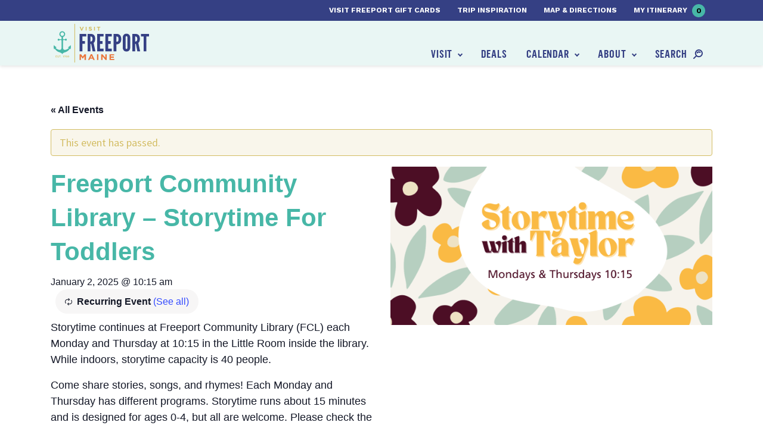

--- FILE ---
content_type: text/html; charset=UTF-8
request_url: https://www.visitfreeport.com/events/freeport-community-library-toddler-story-time-4/2023-07-03/
body_size: 22617
content:

<!doctype html>
<html lang="en-US">
  <head>
  <meta charset="utf-8">
  <meta http-equiv="x-ua-compatible" content="ie=edge">
<script type="text/javascript">
/* <![CDATA[ */
var gform;gform||(document.addEventListener("gform_main_scripts_loaded",function(){gform.scriptsLoaded=!0}),document.addEventListener("gform/theme/scripts_loaded",function(){gform.themeScriptsLoaded=!0}),window.addEventListener("DOMContentLoaded",function(){gform.domLoaded=!0}),gform={domLoaded:!1,scriptsLoaded:!1,themeScriptsLoaded:!1,isFormEditor:()=>"function"==typeof InitializeEditor,callIfLoaded:function(o){return!(!gform.domLoaded||!gform.scriptsLoaded||!gform.themeScriptsLoaded&&!gform.isFormEditor()||(gform.isFormEditor()&&console.warn("The use of gform.initializeOnLoaded() is deprecated in the form editor context and will be removed in Gravity Forms 3.1."),o(),0))},initializeOnLoaded:function(o){gform.callIfLoaded(o)||(document.addEventListener("gform_main_scripts_loaded",()=>{gform.scriptsLoaded=!0,gform.callIfLoaded(o)}),document.addEventListener("gform/theme/scripts_loaded",()=>{gform.themeScriptsLoaded=!0,gform.callIfLoaded(o)}),window.addEventListener("DOMContentLoaded",()=>{gform.domLoaded=!0,gform.callIfLoaded(o)}))},hooks:{action:{},filter:{}},addAction:function(o,r,e,t){gform.addHook("action",o,r,e,t)},addFilter:function(o,r,e,t){gform.addHook("filter",o,r,e,t)},doAction:function(o){gform.doHook("action",o,arguments)},applyFilters:function(o){return gform.doHook("filter",o,arguments)},removeAction:function(o,r){gform.removeHook("action",o,r)},removeFilter:function(o,r,e){gform.removeHook("filter",o,r,e)},addHook:function(o,r,e,t,n){null==gform.hooks[o][r]&&(gform.hooks[o][r]=[]);var d=gform.hooks[o][r];null==n&&(n=r+"_"+d.length),gform.hooks[o][r].push({tag:n,callable:e,priority:t=null==t?10:t})},doHook:function(r,o,e){var t;if(e=Array.prototype.slice.call(e,1),null!=gform.hooks[r][o]&&((o=gform.hooks[r][o]).sort(function(o,r){return o.priority-r.priority}),o.forEach(function(o){"function"!=typeof(t=o.callable)&&(t=window[t]),"action"==r?t.apply(null,e):e[0]=t.apply(null,e)})),"filter"==r)return e[0]},removeHook:function(o,r,t,n){var e;null!=gform.hooks[o][r]&&(e=(e=gform.hooks[o][r]).filter(function(o,r,e){return!!(null!=n&&n!=o.tag||null!=t&&t!=o.priority)}),gform.hooks[o][r]=e)}});
/* ]]> */
</script>

      <meta name="viewport" content="width=device-width, initial-scale=1, shrink-to-fit=no">
    <link rel='stylesheet' id='tribe-events-views-v2-bootstrap-datepicker-styles-css' href='https://www.visitfreeport.com/wp-content/plugins/the-events-calendar/vendor/bootstrap-datepicker/css/bootstrap-datepicker.standalone.min.css?ver=6.11.2.1' type='text/css' media='all' />
<link rel='stylesheet' id='tec-variables-skeleton-css' href='https://www.visitfreeport.com/wp-content/plugins/the-events-calendar/common/src/resources/css/variables-skeleton.min.css?ver=6.5.5.1' type='text/css' media='all' />
<link rel='stylesheet' id='tribe-common-skeleton-style-css' href='https://www.visitfreeport.com/wp-content/plugins/the-events-calendar/common/src/resources/css/common-skeleton.min.css?ver=6.5.5.1' type='text/css' media='all' />
<link rel='stylesheet' id='tribe-tooltipster-css-css' href='https://www.visitfreeport.com/wp-content/plugins/the-events-calendar/common/vendor/tooltipster/tooltipster.bundle.min.css?ver=6.5.5.1' type='text/css' media='all' />
<link rel='stylesheet' id='tribe-events-views-v2-skeleton-css' href='https://www.visitfreeport.com/wp-content/plugins/the-events-calendar/src/resources/css/views-skeleton.min.css?ver=6.11.2.1' type='text/css' media='all' />
<link rel='stylesheet' id='tec-variables-full-css' href='https://www.visitfreeport.com/wp-content/plugins/the-events-calendar/common/src/resources/css/variables-full.min.css?ver=6.5.5.1' type='text/css' media='all' />
<link rel='stylesheet' id='tribe-common-full-style-css' href='https://www.visitfreeport.com/wp-content/plugins/the-events-calendar/common/src/resources/css/common-full.min.css?ver=6.5.5.1' type='text/css' media='all' />
<link rel='stylesheet' id='tribe-events-views-v2-full-css' href='https://www.visitfreeport.com/wp-content/plugins/the-events-calendar/src/resources/css/views-full.min.css?ver=6.11.2.1' type='text/css' media='all' />
<link rel='stylesheet' id='tribe-events-views-v2-print-css' href='https://www.visitfreeport.com/wp-content/plugins/the-events-calendar/src/resources/css/views-print.min.css?ver=6.11.2.1' type='text/css' media='print' />
<link rel='stylesheet' id='tribe-events-pro-views-v2-print-css' href='https://www.visitfreeport.com/wp-content/plugins/events-calendar-pro/src/resources/css/views-print.min.css?ver=7.4.5' type='text/css' media='print' />
<meta name='robots' content='index, follow, max-image-preview:large, max-snippet:-1, max-video-preview:-1' />
<meta name="dlm-version" content="5.0.32">
	<!-- This site is optimized with the Yoast SEO plugin v20.1 - https://yoast.com/wordpress/plugins/seo/ -->
	<title>Freeport Community Library - Storytime For Toddlers - Visit Freeport</title>
	<link rel="canonical" href="https://www.visitfreeport.com/events/freeport-community-library-toddler-story-time-4/2025-01-02/" />
	<meta property="og:locale" content="en_US" />
	<meta property="og:type" content="article" />
	<meta property="og:title" content="Freeport Community Library - Storytime For Toddlers - Visit Freeport" />
	<meta property="og:description" content="Storytime continues at Freeport Community Library (FCL) each Monday and Thursday at 10:15 in the Little Room inside the library. While indoors, storytime capacity is&hellip;" />
	<meta property="og:url" content="https://www.visitfreeport.com/events/freeport-community-library-toddler-story-time-4/2025-01-02/" />
	<meta property="og:site_name" content="Visit Freeport" />
	<meta property="article:modified_time" content="2024-12-27T16:36:58+00:00" />
	<meta property="og:image" content="https://www.visitfreeport.com/wp-content/uploads/2019/12/Storytime-Newsletter-1.png" />
	<meta property="og:image:width" content="650" />
	<meta property="og:image:height" content="320" />
	<meta property="og:image:type" content="image/png" />
	<meta name="twitter:card" content="summary_large_image" />
	<meta name="twitter:label1" content="Est. reading time" />
	<meta name="twitter:data1" content="1 minute" />
	<script type="application/ld+json" class="yoast-schema-graph">{"@context":"https://schema.org","@graph":[{"@type":"WebPage","@id":"https://www.visitfreeport.com/events/freeport-community-library-toddler-story-time-4/2025-01-02/","url":"https://www.visitfreeport.com/events/freeport-community-library-toddler-story-time-4/2025-01-02/","name":"Freeport Community Library - Storytime For Toddlers - Visit Freeport","isPartOf":{"@id":"https://www.visitfreeport.com/#website"},"primaryImageOfPage":{"@id":"https://www.visitfreeport.com/events/freeport-community-library-toddler-story-time-4/2025-01-02/#primaryimage"},"image":{"@id":"https://www.visitfreeport.com/events/freeport-community-library-toddler-story-time-4/2025-01-02/#primaryimage"},"thumbnailUrl":"https://www.visitfreeport.com/wp-content/uploads/2019/12/Storytime-Newsletter-1.png","datePublished":"2024-12-27T08:22:04+00:00","dateModified":"2024-12-27T16:36:58+00:00","breadcrumb":{"@id":"https://www.visitfreeport.com/events/freeport-community-library-toddler-story-time-4/2025-01-02/#breadcrumb"},"inLanguage":"en-US","potentialAction":[{"@type":"ReadAction","target":["https://www.visitfreeport.com/events/freeport-community-library-toddler-story-time-4/2025-01-02/"]}]},{"@type":"ImageObject","inLanguage":"en-US","@id":"https://www.visitfreeport.com/events/freeport-community-library-toddler-story-time-4/2025-01-02/#primaryimage","url":"https://www.visitfreeport.com/wp-content/uploads/2019/12/Storytime-Newsletter-1.png","contentUrl":"https://www.visitfreeport.com/wp-content/uploads/2019/12/Storytime-Newsletter-1.png","width":650,"height":320},{"@type":"BreadcrumbList","@id":"https://www.visitfreeport.com/events/freeport-community-library-toddler-story-time-4/2025-01-02/#breadcrumb","itemListElement":[{"@type":"ListItem","position":1,"name":"Home","item":"https://www.visitfreeport.com/"},{"@type":"ListItem","position":2,"name":"Events","item":"https://www.visitfreeport.com/events/"},{"@type":"ListItem","position":3,"name":"Freeport Community Library &#8211; Storytime For Toddlers"}]},{"@type":"WebSite","@id":"https://www.visitfreeport.com/#website","url":"https://www.visitfreeport.com/","name":"Visit Freeport","description":"","potentialAction":[{"@type":"SearchAction","target":{"@type":"EntryPoint","urlTemplate":"https://www.visitfreeport.com/?s={search_term_string}"},"query-input":"required name=search_term_string"}],"inLanguage":"en-US"},{"@type":"Event","name":"Freeport Community Library &#8211; Storytime For Toddlers","description":"Storytime continues at Freeport Community Library (FCL) each Monday and Thursday at 10:15 in the Little Room inside the library. While indoors, storytime capacity is&hellip;","image":{"@id":"https://www.visitfreeport.com/events/freeport-community-library-toddler-story-time-4/2025-01-02/#primaryimage"},"url":"https://www.visitfreeport.com/events/freeport-community-library-toddler-story-time-4/2025-01-02/","eventAttendanceMode":"https://schema.org/OfflineEventAttendanceMode","eventStatus":"https://schema.org/EventScheduled","startDate":"2025-01-02T10:15:00-05:00","endDate":"2025-01-02T10:15:00-05:00","@id":"https://www.visitfreeport.com/events/freeport-community-library-toddler-story-time-4/2025-01-02/#event","mainEntityOfPage":{"@id":"https://www.visitfreeport.com/events/freeport-community-library-toddler-story-time-4/2025-01-02/"}}]}</script>
	<!-- / Yoast SEO plugin. -->


<link rel='dns-prefetch' href='//connect.facebook.net' />
<link rel='dns-prefetch' href='//fonts.googleapis.com' />
<script type="text/javascript">
/* <![CDATA[ */
window._wpemojiSettings = {"baseUrl":"https:\/\/s.w.org\/images\/core\/emoji\/15.0.3\/72x72\/","ext":".png","svgUrl":"https:\/\/s.w.org\/images\/core\/emoji\/15.0.3\/svg\/","svgExt":".svg","source":{"concatemoji":"https:\/\/www.visitfreeport.com\/wp-includes\/js\/wp-emoji-release.min.js?ver=581f9ad9285f45c59c4115c75e83f6fc"}};
/*! This file is auto-generated */
!function(i,n){var o,s,e;function c(e){try{var t={supportTests:e,timestamp:(new Date).valueOf()};sessionStorage.setItem(o,JSON.stringify(t))}catch(e){}}function p(e,t,n){e.clearRect(0,0,e.canvas.width,e.canvas.height),e.fillText(t,0,0);var t=new Uint32Array(e.getImageData(0,0,e.canvas.width,e.canvas.height).data),r=(e.clearRect(0,0,e.canvas.width,e.canvas.height),e.fillText(n,0,0),new Uint32Array(e.getImageData(0,0,e.canvas.width,e.canvas.height).data));return t.every(function(e,t){return e===r[t]})}function u(e,t,n){switch(t){case"flag":return n(e,"\ud83c\udff3\ufe0f\u200d\u26a7\ufe0f","\ud83c\udff3\ufe0f\u200b\u26a7\ufe0f")?!1:!n(e,"\ud83c\uddfa\ud83c\uddf3","\ud83c\uddfa\u200b\ud83c\uddf3")&&!n(e,"\ud83c\udff4\udb40\udc67\udb40\udc62\udb40\udc65\udb40\udc6e\udb40\udc67\udb40\udc7f","\ud83c\udff4\u200b\udb40\udc67\u200b\udb40\udc62\u200b\udb40\udc65\u200b\udb40\udc6e\u200b\udb40\udc67\u200b\udb40\udc7f");case"emoji":return!n(e,"\ud83d\udc26\u200d\u2b1b","\ud83d\udc26\u200b\u2b1b")}return!1}function f(e,t,n){var r="undefined"!=typeof WorkerGlobalScope&&self instanceof WorkerGlobalScope?new OffscreenCanvas(300,150):i.createElement("canvas"),a=r.getContext("2d",{willReadFrequently:!0}),o=(a.textBaseline="top",a.font="600 32px Arial",{});return e.forEach(function(e){o[e]=t(a,e,n)}),o}function t(e){var t=i.createElement("script");t.src=e,t.defer=!0,i.head.appendChild(t)}"undefined"!=typeof Promise&&(o="wpEmojiSettingsSupports",s=["flag","emoji"],n.supports={everything:!0,everythingExceptFlag:!0},e=new Promise(function(e){i.addEventListener("DOMContentLoaded",e,{once:!0})}),new Promise(function(t){var n=function(){try{var e=JSON.parse(sessionStorage.getItem(o));if("object"==typeof e&&"number"==typeof e.timestamp&&(new Date).valueOf()<e.timestamp+604800&&"object"==typeof e.supportTests)return e.supportTests}catch(e){}return null}();if(!n){if("undefined"!=typeof Worker&&"undefined"!=typeof OffscreenCanvas&&"undefined"!=typeof URL&&URL.createObjectURL&&"undefined"!=typeof Blob)try{var e="postMessage("+f.toString()+"("+[JSON.stringify(s),u.toString(),p.toString()].join(",")+"));",r=new Blob([e],{type:"text/javascript"}),a=new Worker(URL.createObjectURL(r),{name:"wpTestEmojiSupports"});return void(a.onmessage=function(e){c(n=e.data),a.terminate(),t(n)})}catch(e){}c(n=f(s,u,p))}t(n)}).then(function(e){for(var t in e)n.supports[t]=e[t],n.supports.everything=n.supports.everything&&n.supports[t],"flag"!==t&&(n.supports.everythingExceptFlag=n.supports.everythingExceptFlag&&n.supports[t]);n.supports.everythingExceptFlag=n.supports.everythingExceptFlag&&!n.supports.flag,n.DOMReady=!1,n.readyCallback=function(){n.DOMReady=!0}}).then(function(){return e}).then(function(){var e;n.supports.everything||(n.readyCallback(),(e=n.source||{}).concatemoji?t(e.concatemoji):e.wpemoji&&e.twemoji&&(t(e.twemoji),t(e.wpemoji)))}))}((window,document),window._wpemojiSettings);
/* ]]> */
</script>
<link rel='stylesheet' id='adsanity-default-css-css' href='https://www.visitfreeport.com/wp-content/plugins/adsanity/dist/css/widget-default.css?ver=1.7.2' type='text/css' media='screen' />
<link rel='stylesheet' id='tribe-events-full-pro-calendar-style-css' href='https://www.visitfreeport.com/wp-content/plugins/events-calendar-pro/src/resources/css/tribe-events-pro-full.min.css?ver=7.4.5' type='text/css' media='all' />
<link rel='stylesheet' id='tribe-events-virtual-skeleton-css' href='https://www.visitfreeport.com/wp-content/plugins/events-calendar-pro/src/resources/css/events-virtual-skeleton.min.css?ver=1.15.8' type='text/css' media='all' />
<link rel='stylesheet' id='tribe-events-virtual-full-css' href='https://www.visitfreeport.com/wp-content/plugins/events-calendar-pro/src/resources/css/events-virtual-full.min.css?ver=1.15.8' type='text/css' media='all' />
<link rel='stylesheet' id='tribe-events-virtual-single-skeleton-css' href='https://www.visitfreeport.com/wp-content/plugins/events-calendar-pro/src/resources/css/events-virtual-single-skeleton.min.css?ver=1.15.8' type='text/css' media='all' />
<link rel='stylesheet' id='tribe-events-virtual-single-full-css' href='https://www.visitfreeport.com/wp-content/plugins/events-calendar-pro/src/resources/css/events-virtual-single-full.min.css?ver=1.15.8' type='text/css' media='all' />
<link rel='stylesheet' id='tec-events-pro-single-css' href='https://www.visitfreeport.com/wp-content/plugins/events-calendar-pro/src/resources/css/events-single.min.css?ver=7.4.5' type='text/css' media='all' />
<link rel='stylesheet' id='tribe-events-calendar-pro-style-css' href='https://www.visitfreeport.com/wp-content/plugins/events-calendar-pro/src/resources/css/tribe-events-pro-full.min.css?ver=7.4.5' type='text/css' media='all' />
<link rel='stylesheet' id='tribe-events-pro-mini-calendar-block-styles-css' href='https://www.visitfreeport.com/wp-content/plugins/events-calendar-pro/src/resources/css/tribe-events-pro-mini-calendar-block.min.css?ver=7.4.5' type='text/css' media='all' />
<link rel='stylesheet' id='tribe-events-v2-single-skeleton-css' href='https://www.visitfreeport.com/wp-content/plugins/the-events-calendar/src/resources/css/tribe-events-single-skeleton.min.css?ver=6.11.2.1' type='text/css' media='all' />
<link rel='stylesheet' id='tribe-events-v2-single-skeleton-full-css' href='https://www.visitfreeport.com/wp-content/plugins/the-events-calendar/src/resources/css/tribe-events-single-full.min.css?ver=6.11.2.1' type='text/css' media='all' />
<link rel='stylesheet' id='tribe-events-virtual-single-v2-skeleton-css' href='https://www.visitfreeport.com/wp-content/plugins/events-calendar-pro/src/resources/css/events-virtual-single-v2-skeleton.min.css?ver=1.15.8' type='text/css' media='all' />
<link rel='stylesheet' id='tribe-events-virtual-single-v2-full-css' href='https://www.visitfreeport.com/wp-content/plugins/events-calendar-pro/src/resources/css/events-virtual-single-v2-full.min.css?ver=1.15.8' type='text/css' media='all' />
<style id='wp-emoji-styles-inline-css' type='text/css'>

	img.wp-smiley, img.emoji {
		display: inline !important;
		border: none !important;
		box-shadow: none !important;
		height: 1em !important;
		width: 1em !important;
		margin: 0 0.07em !important;
		vertical-align: -0.1em !important;
		background: none !important;
		padding: 0 !important;
	}
</style>
<link rel='stylesheet' id='wp-block-library-css' href='https://www.visitfreeport.com/wp-includes/css/dist/block-library/style.min.css?ver=581f9ad9285f45c59c4115c75e83f6fc' type='text/css' media='all' />
<style id='safe-svg-svg-icon-style-inline-css' type='text/css'>
.safe-svg-cover{text-align:center}.safe-svg-cover .safe-svg-inside{display:inline-block;max-width:100%}.safe-svg-cover svg{height:100%;max-height:100%;max-width:100%;width:100%}

</style>
<style id='classic-theme-styles-inline-css' type='text/css'>
/*! This file is auto-generated */
.wp-block-button__link{color:#fff;background-color:#32373c;border-radius:9999px;box-shadow:none;text-decoration:none;padding:calc(.667em + 2px) calc(1.333em + 2px);font-size:1.125em}.wp-block-file__button{background:#32373c;color:#fff;text-decoration:none}
</style>
<style id='global-styles-inline-css' type='text/css'>
body{--wp--preset--color--black: #000000;--wp--preset--color--cyan-bluish-gray: #abb8c3;--wp--preset--color--white: #ffffff;--wp--preset--color--pale-pink: #f78da7;--wp--preset--color--vivid-red: #cf2e2e;--wp--preset--color--luminous-vivid-orange: #ff6900;--wp--preset--color--luminous-vivid-amber: #fcb900;--wp--preset--color--light-green-cyan: #7bdcb5;--wp--preset--color--vivid-green-cyan: #00d084;--wp--preset--color--pale-cyan-blue: #8ed1fc;--wp--preset--color--vivid-cyan-blue: #0693e3;--wp--preset--color--vivid-purple: #9b51e0;--wp--preset--gradient--vivid-cyan-blue-to-vivid-purple: linear-gradient(135deg,rgba(6,147,227,1) 0%,rgb(155,81,224) 100%);--wp--preset--gradient--light-green-cyan-to-vivid-green-cyan: linear-gradient(135deg,rgb(122,220,180) 0%,rgb(0,208,130) 100%);--wp--preset--gradient--luminous-vivid-amber-to-luminous-vivid-orange: linear-gradient(135deg,rgba(252,185,0,1) 0%,rgba(255,105,0,1) 100%);--wp--preset--gradient--luminous-vivid-orange-to-vivid-red: linear-gradient(135deg,rgba(255,105,0,1) 0%,rgb(207,46,46) 100%);--wp--preset--gradient--very-light-gray-to-cyan-bluish-gray: linear-gradient(135deg,rgb(238,238,238) 0%,rgb(169,184,195) 100%);--wp--preset--gradient--cool-to-warm-spectrum: linear-gradient(135deg,rgb(74,234,220) 0%,rgb(151,120,209) 20%,rgb(207,42,186) 40%,rgb(238,44,130) 60%,rgb(251,105,98) 80%,rgb(254,248,76) 100%);--wp--preset--gradient--blush-light-purple: linear-gradient(135deg,rgb(255,206,236) 0%,rgb(152,150,240) 100%);--wp--preset--gradient--blush-bordeaux: linear-gradient(135deg,rgb(254,205,165) 0%,rgb(254,45,45) 50%,rgb(107,0,62) 100%);--wp--preset--gradient--luminous-dusk: linear-gradient(135deg,rgb(255,203,112) 0%,rgb(199,81,192) 50%,rgb(65,88,208) 100%);--wp--preset--gradient--pale-ocean: linear-gradient(135deg,rgb(255,245,203) 0%,rgb(182,227,212) 50%,rgb(51,167,181) 100%);--wp--preset--gradient--electric-grass: linear-gradient(135deg,rgb(202,248,128) 0%,rgb(113,206,126) 100%);--wp--preset--gradient--midnight: linear-gradient(135deg,rgb(2,3,129) 0%,rgb(40,116,252) 100%);--wp--preset--font-size--small: 13px;--wp--preset--font-size--medium: 20px;--wp--preset--font-size--large: 36px;--wp--preset--font-size--x-large: 42px;--wp--preset--spacing--20: 0.44rem;--wp--preset--spacing--30: 0.67rem;--wp--preset--spacing--40: 1rem;--wp--preset--spacing--50: 1.5rem;--wp--preset--spacing--60: 2.25rem;--wp--preset--spacing--70: 3.38rem;--wp--preset--spacing--80: 5.06rem;--wp--preset--shadow--natural: 6px 6px 9px rgba(0, 0, 0, 0.2);--wp--preset--shadow--deep: 12px 12px 50px rgba(0, 0, 0, 0.4);--wp--preset--shadow--sharp: 6px 6px 0px rgba(0, 0, 0, 0.2);--wp--preset--shadow--outlined: 6px 6px 0px -3px rgba(255, 255, 255, 1), 6px 6px rgba(0, 0, 0, 1);--wp--preset--shadow--crisp: 6px 6px 0px rgba(0, 0, 0, 1);}:where(.is-layout-flex){gap: 0.5em;}:where(.is-layout-grid){gap: 0.5em;}body .is-layout-flex{display: flex;}body .is-layout-flex{flex-wrap: wrap;align-items: center;}body .is-layout-flex > *{margin: 0;}body .is-layout-grid{display: grid;}body .is-layout-grid > *{margin: 0;}:where(.wp-block-columns.is-layout-flex){gap: 2em;}:where(.wp-block-columns.is-layout-grid){gap: 2em;}:where(.wp-block-post-template.is-layout-flex){gap: 1.25em;}:where(.wp-block-post-template.is-layout-grid){gap: 1.25em;}.has-black-color{color: var(--wp--preset--color--black) !important;}.has-cyan-bluish-gray-color{color: var(--wp--preset--color--cyan-bluish-gray) !important;}.has-white-color{color: var(--wp--preset--color--white) !important;}.has-pale-pink-color{color: var(--wp--preset--color--pale-pink) !important;}.has-vivid-red-color{color: var(--wp--preset--color--vivid-red) !important;}.has-luminous-vivid-orange-color{color: var(--wp--preset--color--luminous-vivid-orange) !important;}.has-luminous-vivid-amber-color{color: var(--wp--preset--color--luminous-vivid-amber) !important;}.has-light-green-cyan-color{color: var(--wp--preset--color--light-green-cyan) !important;}.has-vivid-green-cyan-color{color: var(--wp--preset--color--vivid-green-cyan) !important;}.has-pale-cyan-blue-color{color: var(--wp--preset--color--pale-cyan-blue) !important;}.has-vivid-cyan-blue-color{color: var(--wp--preset--color--vivid-cyan-blue) !important;}.has-vivid-purple-color{color: var(--wp--preset--color--vivid-purple) !important;}.has-black-background-color{background-color: var(--wp--preset--color--black) !important;}.has-cyan-bluish-gray-background-color{background-color: var(--wp--preset--color--cyan-bluish-gray) !important;}.has-white-background-color{background-color: var(--wp--preset--color--white) !important;}.has-pale-pink-background-color{background-color: var(--wp--preset--color--pale-pink) !important;}.has-vivid-red-background-color{background-color: var(--wp--preset--color--vivid-red) !important;}.has-luminous-vivid-orange-background-color{background-color: var(--wp--preset--color--luminous-vivid-orange) !important;}.has-luminous-vivid-amber-background-color{background-color: var(--wp--preset--color--luminous-vivid-amber) !important;}.has-light-green-cyan-background-color{background-color: var(--wp--preset--color--light-green-cyan) !important;}.has-vivid-green-cyan-background-color{background-color: var(--wp--preset--color--vivid-green-cyan) !important;}.has-pale-cyan-blue-background-color{background-color: var(--wp--preset--color--pale-cyan-blue) !important;}.has-vivid-cyan-blue-background-color{background-color: var(--wp--preset--color--vivid-cyan-blue) !important;}.has-vivid-purple-background-color{background-color: var(--wp--preset--color--vivid-purple) !important;}.has-black-border-color{border-color: var(--wp--preset--color--black) !important;}.has-cyan-bluish-gray-border-color{border-color: var(--wp--preset--color--cyan-bluish-gray) !important;}.has-white-border-color{border-color: var(--wp--preset--color--white) !important;}.has-pale-pink-border-color{border-color: var(--wp--preset--color--pale-pink) !important;}.has-vivid-red-border-color{border-color: var(--wp--preset--color--vivid-red) !important;}.has-luminous-vivid-orange-border-color{border-color: var(--wp--preset--color--luminous-vivid-orange) !important;}.has-luminous-vivid-amber-border-color{border-color: var(--wp--preset--color--luminous-vivid-amber) !important;}.has-light-green-cyan-border-color{border-color: var(--wp--preset--color--light-green-cyan) !important;}.has-vivid-green-cyan-border-color{border-color: var(--wp--preset--color--vivid-green-cyan) !important;}.has-pale-cyan-blue-border-color{border-color: var(--wp--preset--color--pale-cyan-blue) !important;}.has-vivid-cyan-blue-border-color{border-color: var(--wp--preset--color--vivid-cyan-blue) !important;}.has-vivid-purple-border-color{border-color: var(--wp--preset--color--vivid-purple) !important;}.has-vivid-cyan-blue-to-vivid-purple-gradient-background{background: var(--wp--preset--gradient--vivid-cyan-blue-to-vivid-purple) !important;}.has-light-green-cyan-to-vivid-green-cyan-gradient-background{background: var(--wp--preset--gradient--light-green-cyan-to-vivid-green-cyan) !important;}.has-luminous-vivid-amber-to-luminous-vivid-orange-gradient-background{background: var(--wp--preset--gradient--luminous-vivid-amber-to-luminous-vivid-orange) !important;}.has-luminous-vivid-orange-to-vivid-red-gradient-background{background: var(--wp--preset--gradient--luminous-vivid-orange-to-vivid-red) !important;}.has-very-light-gray-to-cyan-bluish-gray-gradient-background{background: var(--wp--preset--gradient--very-light-gray-to-cyan-bluish-gray) !important;}.has-cool-to-warm-spectrum-gradient-background{background: var(--wp--preset--gradient--cool-to-warm-spectrum) !important;}.has-blush-light-purple-gradient-background{background: var(--wp--preset--gradient--blush-light-purple) !important;}.has-blush-bordeaux-gradient-background{background: var(--wp--preset--gradient--blush-bordeaux) !important;}.has-luminous-dusk-gradient-background{background: var(--wp--preset--gradient--luminous-dusk) !important;}.has-pale-ocean-gradient-background{background: var(--wp--preset--gradient--pale-ocean) !important;}.has-electric-grass-gradient-background{background: var(--wp--preset--gradient--electric-grass) !important;}.has-midnight-gradient-background{background: var(--wp--preset--gradient--midnight) !important;}.has-small-font-size{font-size: var(--wp--preset--font-size--small) !important;}.has-medium-font-size{font-size: var(--wp--preset--font-size--medium) !important;}.has-large-font-size{font-size: var(--wp--preset--font-size--large) !important;}.has-x-large-font-size{font-size: var(--wp--preset--font-size--x-large) !important;}
.wp-block-navigation a:where(:not(.wp-element-button)){color: inherit;}
:where(.wp-block-post-template.is-layout-flex){gap: 1.25em;}:where(.wp-block-post-template.is-layout-grid){gap: 1.25em;}
:where(.wp-block-columns.is-layout-flex){gap: 2em;}:where(.wp-block-columns.is-layout-grid){gap: 2em;}
.wp-block-pullquote{font-size: 1.5em;line-height: 1.6;}
</style>
<link rel='stylesheet' id='fonts/google-css' href='https://fonts.googleapis.com/css?family=Source+Sans+Pro:300,400,400i,600|Work+Sans:700' type='text/css' media='all' />
<link rel='stylesheet' id='sage/css-css' href='https://www.visitfreeport.com/wp-content/themes/sage/dist/styles/main_3031e967.css' type='text/css' media='all' />
<script type="text/javascript" src="https://www.visitfreeport.com/wp-includes/js/jquery/jquery.min.js?ver=3.7.1" id="jquery-core-js"></script>
<script type="text/javascript" src="https://www.visitfreeport.com/wp-includes/js/jquery/jquery-migrate.min.js?ver=3.4.1" id="jquery-migrate-js"></script>
<script type="text/javascript" src="https://www.visitfreeport.com/wp-content/plugins/the-events-calendar/common/src/resources/js/tribe-common.min.js?ver=6.5.5.1" id="tribe-common-js"></script>
<script type="text/javascript" src="https://www.visitfreeport.com/wp-content/plugins/the-events-calendar/src/resources/js/views/breakpoints.min.js?ver=6.11.2.1" id="tribe-events-views-v2-breakpoints-js"></script>
<link rel="https://api.w.org/" href="https://www.visitfreeport.com/wp-json/" /><link rel="alternate" type="application/json" href="https://www.visitfreeport.com/wp-json/wp/v2/tribe_events/71759" /><link rel="EditURI" type="application/rsd+xml" title="RSD" href="https://www.visitfreeport.com/xmlrpc.php?rsd" />

<link rel='shortlink' href='https://www.visitfreeport.com/?p=71759' />
<link rel="alternate" type="application/json+oembed" href="https://www.visitfreeport.com/wp-json/oembed/1.0/embed?url=https%3A%2F%2Fwww.visitfreeport.com%2Fevents%2Ffreeport-community-library-toddler-story-time-4%2F2025-01-02%2F" />
<link rel="alternate" type="text/xml+oembed" href="https://www.visitfreeport.com/wp-json/oembed/1.0/embed?url=https%3A%2F%2Fwww.visitfreeport.com%2Fevents%2Ffreeport-community-library-toddler-story-time-4%2F2025-01-02%2F&#038;format=xml" />
<!-- Stream WordPress user activity plugin v4.1.1 -->
<script type="text/javascript">
(function(url){
	if(/(?:Chrome\/26\.0\.1410\.63 Safari\/537\.31|WordfenceTestMonBot)/.test(navigator.userAgent)){ return; }
	var addEvent = function(evt, handler) {
		if (window.addEventListener) {
			document.addEventListener(evt, handler, false);
		} else if (window.attachEvent) {
			document.attachEvent('on' + evt, handler);
		}
	};
	var removeEvent = function(evt, handler) {
		if (window.removeEventListener) {
			document.removeEventListener(evt, handler, false);
		} else if (window.detachEvent) {
			document.detachEvent('on' + evt, handler);
		}
	};
	var evts = 'contextmenu dblclick drag dragend dragenter dragleave dragover dragstart drop keydown keypress keyup mousedown mousemove mouseout mouseover mouseup mousewheel scroll'.split(' ');
	var logHuman = function() {
		if (window.wfLogHumanRan) { return; }
		window.wfLogHumanRan = true;
		var wfscr = document.createElement('script');
		wfscr.type = 'text/javascript';
		wfscr.async = true;
		wfscr.src = url + '&r=' + Math.random();
		(document.getElementsByTagName('head')[0]||document.getElementsByTagName('body')[0]).appendChild(wfscr);
		for (var i = 0; i < evts.length; i++) {
			removeEvent(evts[i], logHuman);
		}
	};
	for (var i = 0; i < evts.length; i++) {
		addEvent(evts[i], logHuman);
	}
})('//www.visitfreeport.com/?wordfence_lh=1&hid=C4F9E23FCD39EDE3EDEB3330CC87C753');
</script><meta name="tec-api-version" content="v1"><meta name="tec-api-origin" content="https://www.visitfreeport.com"><link rel="alternate" href="https://www.visitfreeport.com/wp-json/tribe/events/v1/events/71759" /><script> window.VFItinerary = window.VFItinerary || {};window.VFItinerary.baseUrl = "https://www.visitfreeport.com/itinerary/";window.VFItinerary.steps = ["Browse all there is experience in Freeport! When you find something you\u2019d like to save for later, simply click \u201cAdd to Itinerary.\u201d \r\n\r\n","Whenever you\u2019d like to review your itinerary so far, look up to the top right of the screen and click on \u201cMy Itinerary\u201d to see the full list.","To share your trip with friends and family, just copy and paste the sharing URL provided on your itinerary page!"];</script><!-- Google Tag Manager -->
<script>(function(w,d,s,l,i){w[l]=w[l]||[];w[l].push({'gtm.start':
new Date().getTime(),event:'gtm.js'});var f=d.getElementsByTagName(s)[0],
j=d.createElement(s),dl=l!='dataLayer'?'&l='+l:'';j.async=true;j.src=
'https://www.googletagmanager.com/gtm.js?id='+i+dl;f.parentNode.insertBefore(j,f);
})(window,document,'script','dataLayer','GTM-WNCWF48');</script>
<!-- End Google Tag Manager -->
<!-- google apps verification -->
<meta name="google-site-verification" content="eN9yEJGCNnaGoqokNuMbw0jfNBf9_dRLjIkIMG2055I" />
<meta name="google-site-verification" content="WHX-OSQejHDuXwIIXwyZ7UwQXdIGCxZ-KVQ3Ce6r2iE" />
<!-- pinterest verification -->
<meta name="p:domain_verify" content="8511d60882d90bc30e663bfe36d7533e"/><style type="text/css">.recentcomments a{display:inline !important;padding:0 !important;margin:0 !important;}</style><link rel="icon" href="https://www.visitfreeport.com/wp-content/uploads/2018/01/cropped-faviconArtboard-1-32x32.png" sizes="32x32" />
<link rel="icon" href="https://www.visitfreeport.com/wp-content/uploads/2018/01/cropped-faviconArtboard-1-192x192.png" sizes="192x192" />
<link rel="apple-touch-icon" href="https://www.visitfreeport.com/wp-content/uploads/2018/01/cropped-faviconArtboard-1-180x180.png" />
<meta name="msapplication-TileImage" content="https://www.visitfreeport.com/wp-content/uploads/2018/01/cropped-faviconArtboard-1-270x270.png" />
		<style type="text/css" id="wp-custom-css">
			#em-wrapper {
	max-width: 1100px; margin: auto;
}

.tribe-events-calendar .tribe-events-tooltip {
	display: none!important;
}

.template-fff .wp-video {
	margin-left: auto;
	margin-right: auto;
}

fieldset {
	margin: 0;
	padding: 0;
	border: 0;
}

.gfield_required {
	position: static;
	display: inline-block;
	margin-left: .25rem;
}

.gfield_time_hour,
.below.hour_minute_colon,
.gfield_time_minute,
.gfield_time_ampm {
	display: inline-block;
	vertical-align: top;
}

.ginput_container.ginput_container_square_card { 
	padding-left: 15px;
	padding-right: 15px;
}

fieldset > .ginput_complex 
{
	padding-left: 0;
	padding-right: 0;
	margin-left: 0;
	margin-right: 0;
}

fieldset > .ginput_container_address.ginput_complex,
fieldset > .ginput_container_name.ginput_complex {
margin-left: -15px;
	margin-right: -15px;
}

.template-walking-map a[href*='bookdirect.net'] {
	display: none;
}		</style>
		</head>
  <body class="tribe_eventsdefault single single-tribe_events postid-71759 tribe-events- tribe-no-js tribe-filter-live 2025-01-02 sidebar-primary no-hero interior events-single tribe-events-style-full tribe-events-style-theme">
    <!-- Google Tag Manager (noscript) -->
<noscript><iframe src="https://www.googletagmanager.com/ns.html?id=GTM-WNCWF48"
height="0" width="0" style="display:none;visibility:hidden"></iframe></noscript>
<!-- End Google Tag Manager (noscript) --><div class="banner-wrap d-print-none">

  <div id="top-bar-notification">
    <notification-bar></notification-bar>
  </div>

  <header class="banner">
    <div class="container-fluid">
      <div class="row">
        <div class="col-12 col-md-4 col-lg-3 banner-brand">
          <a class="brand" href="https://www.visitfreeport.com/">
            <svg class="logo" xmlns="http://www.w3.org/2000/svg" width="338.7" height="137.5" viewBox="0 0 338.7 137.5"><path class="logo-primary-color" d="M115.7 45.1h-13.6v16.3h9.2v9.4h-9.2v27h-9.9V35.7h23.5zm22.7 52.7l-5.1-26.2h-2.7v26.2h-9.9V35.7h9.9c11.8 0 16.9 6.2 16.9 17.9 0 6.2-1.7 11.7-5.5 14.1l6.3 30.1h-9.9zm-7.8-34.6c1.4 0 3.2-.2 4.7-1.4s2.7-3.5 2.7-7.9-1.2-6.8-2.7-7.9c-1.5-1.2-3.3-1.3-4.7-1.3v18.5zm24.1-27.5h22.7v9.4h-12.7v16.3h9.1v10h-9.1v17h12.7v9.4h-22.7zm29.1 0h22.7v9.4h-12.8v16.3h9.2v10h-9.2v17h12.8v9.4h-22.7zm29.1 0h9.9c4.3 0 8.6 1 11.9 3.9 3.3 2.9 5.5 7.6 5.5 14.7S238 66 234.7 68.9c-3.3 2.9-7.6 4.1-11.9 4.1v24.8h-9.9V35.7zm9.9 28c3 0 5-.5 6.1-1.9 1.1-1.4 1.4-3.6 1.4-7.1 0-3.5-.3-5.9-1.4-7.4-1.1-1.5-3-2.2-6.1-2.2v18.6zM271.9 85c-.1 2.5-.6 4.8-1.7 6.8-.8 1.7-2.1 3.3-3.9 4.6-1.8 1.4-4.3 2.1-7.6 2.1s-5.9-.8-7.7-2.1c-1.8-1.3-3-2.9-3.9-4.6-1-1.9-1.6-4.2-1.7-6.8V48.5c.1-2.4.6-4.7 1.7-6.7.8-1.7 2-3.4 3.9-4.6 1.8-1.3 4.4-2.1 7.7-2.1s5.8.8 7.6 2.1c1.8 1.3 3.1 3 3.9 4.6 1 1.9 1.6 4.2 1.7 6.7V85zM262 48.5c0-1.7-.4-2.9-1.3-3.9-.5-.4-1.2-.7-2-.7-1.7 0-2.6 1.2-2.9 2.3-.3.7-.4 1.4-.4 2.3V85c0 1.8.5 3 1.4 3.9.5.4 1.1.7 1.9.7 1.7 0 2.6-1 2.9-2.3.3-.6.4-1.4.4-2.3V48.5zm35.2 49.3l-5.1-26.2h-2.7v26.2h-9.9V35.7h9.9c11.8 0 16.9 6.2 16.9 17.9 0 6.2-1.7 11.7-5.5 14.1l6.3 30.1h-9.9zm-7.7-34.6c1.4 0 3.2-.2 4.7-1.4s2.7-3.5 2.7-7.9-1.2-6.8-2.7-7.9c-1.5-1.2-3.3-1.3-4.7-1.3v18.5zm20.6-18.1v-9.4h28.6v9.4h-9.3v52.7h-9.9V45.1z"/><path class="fill-teal" d="M57 88.7c-2.6 4.5-6.4 8-11.1 10.4-1.1.6-2.2 1-3.4 1.4-1.3.4-2.5.9-3.8 1.3-2.5.9-6 2.4-7.3 4.9l-.8 1.6-.8-1.6c-1.3-2.5-4.8-4-7.3-4.9-1.3-.5-2.5-.9-3.8-1.3-1.1-.4-2.3-.8-3.4-1.4-4.6-2.4-8.5-5.9-11.1-10.4L2 90.8l-.5-1c-1-2-1.4-4.7-1.4-7 0-2.1.2-4.5.9-6.5l.3-.9.5.8c1.1 2 2.7 3.4 4.6 4.6.7.4 1.4.8 2.2 1.2.5.3 1.1.6 1.4 1.1l.2.3L7.4 86c3.3 3.6 13.1 9.5 18.1 5.4 1.5-1.2 2.4-2.9 2.4-4.9V59.4c0-1-.8-1.8-1.8-1.8H22c-.6 0-1.1.3-1.5.8-.6.9-1.6 1.4-2.8 1.4-1.9 0-3.4-1.5-3.4-3.4s1.5-3.4 3.4-3.4c1.1 0 2.2.5 2.8 1.4.3.5.9.8 1.5.8h4.1c1 0 1.8-.8 1.8-1.8V48c0-.8-.4-1.4-1.1-1.7-3.8-1.5-6.5-5.2-6.5-9.6 0-5.7 4.6-10.3 10.3-10.3 5.7 0 10.3 4.6 10.3 10.3 0 4.3-2.7 8.1-6.5 9.6-.7.3-1.1.9-1.1 1.7v5.4c0 1 .8 1.8 1.8 1.8h4.1c.6 0 1.1-.3 1.5-.8.6-.9 1.6-1.4 2.8-1.4 1.9 0 3.4 1.5 3.4 3.4s-1.5 3.4-3.4 3.4c-1.1 0-2.2-.6-2.8-1.4-.3-.5-.9-.8-1.5-.8h-4.1c-1 0-1.8.8-1.8 1.8v27.1c0 2 .8 3.7 2.4 4.9 5 4 14.9-1.8 18.2-5.4l-2.8-2.5.2-.3c.3-.4 1-.8 1.4-1.1.7-.4 1.5-.8 2.2-1.2 1.9-1.2 3.5-2.6 4.6-4.6l.5-.8.3.9c.7 2 .9 4.4.9 6.5 0 2.2-.4 5-1.5 7l-.5 1-2.2-2.2zM30.6 30.2c-3.5 0-6.4 2.9-6.4 6.4 0 3.5 2.9 6.4 6.4 6.4 3.5 0 6.4-2.9 6.4-6.4 0-3.5-2.8-6.4-6.4-6.4"/><path class="fill-yellow" d="M6.9 113.3H12v.9H8.1v1.5h3.5v.9H8.1v1.6h4v.9H6.9zm6.2 5l.7-.7c.7.5 1.3.8 2.2.8.8 0 1.2-.3 1.2-.7 0-.4-.3-.6-1.6-.9-1.5-.3-2.3-.7-2.3-1.7s1-1.7 2.4-1.7c1 0 1.8.3 2.5.7l-.7.8c-.6-.4-1.3-.6-1.9-.6-.7 0-1.1.3-1.1.7 0 .5.3.7 1.7.9 1.5.3 2.3.7 2.3 1.7 0 1.1-1 1.8-2.5 1.8-1.1-.2-2.1-.5-2.9-1.1m8.4-4.1h-2.2v-.9H25v.9h-2.2v4.9h-1.3zm3.6 3.8h1.3v1.1h-1.3zm8.9-3.7l-1.3.3-.2-.9 1.8-.5h.9v5.9H34zm6.4-.1h-3.6v-.9h5v.8l-3.2 5h-1.4zm2.2 3.3c0-.7.5-1.2 1.3-1.4-.6-.3-1-.7-1-1.3 0-.9 1-1.6 2.4-1.6s2.4.7 2.4 1.6c0 .7-.4 1-1 1.3.8.3 1.3.7 1.3 1.4 0 1-1.1 1.7-2.7 1.7-1.5 0-2.7-.6-2.7-1.7m4.2 0c0-.6-.6-.9-1.5-.9-.8 0-1.5.3-1.5.9 0 .5.5.9 1.5.9.9 0 1.5-.4 1.5-.9m-.2-2.6c0-.5-.5-.8-1.2-.8s-1.3.4-1.3.8c0 .5.5.9 1.3.9.6 0 1.2-.4 1.2-.9m2.6 3.6l.7-.8c.5.4 1 .6 1.6.6 1 0 1.7-.8 1.7-1.8-.4.4-.9.6-1.6.6-1.5 0-2.5-.7-2.5-1.9 0-1.1 1.1-2 2.6-2 .9 0 1.5.2 1.9.6.5.4.9 1.1.9 2.2 0 1.9-1.1 3.2-3 3.2-1.1 0-1.7-.3-2.3-.7m3.9-3.3c0-.6-.6-1.1-1.5-1.1s-1.4.5-1.4 1.1c0 .6.6 1 1.4 1 1 0 1.5-.5 1.5-1M92.2 10.6h3.6l3.8 9.5 3.9-9.5h3.5l-6 13.6h-2.9zm21.7 0h3.3V24h-3.3zm10.5 11.5l1.9-2.1c1.3 1 2.7 1.6 4.4 1.6 1.3 0 2.1-.5 2.1-1.3 0-.7-.5-1.1-3-1.7-3-.7-4.9-1.4-4.9-4.1 0-2.4 2.2-4 5.2-4 2.2 0 4 .6 5.5 1.7l-1.7 2.2c-1.3-.8-2.6-1.3-3.8-1.3-1.2 0-1.9.5-1.9 1.2 0 .9.6 1.2 3.2 1.8 3 .7 4.7 1.7 4.7 4 0 2.7-2.2 4.2-5.4 4.2-2.3 0-4.5-.7-6.3-2.2m19-11.5h3.3V24h-3.3zm14.8 2.8h-4.5v-2.8h12.2v2.8h-4.5v10.7h-3.2z"/><path class="fill-orange" d="M92.2 108.3h5.3l5.9 8.6 5.9-8.6h5.3v20.4h-4.9v-13.3l-6.3 8.7h-.2l-6.2-8.6v13.2h-4.8zm39.7-.2h4.5l9.6 20.5h-5.2l-2.1-4.6h-9.5l-2 4.6h-5l9.7-20.5zm5.2 12.1l-3-6.6-3 6.6h6zm16.8-11.9h4.9v20.4h-4.9zm14.8 0h4.6l10.5 12.6v-12.6h4.8v20.4h-4.2l-10.8-13v13h-4.9zm29.5 0h16.9v4h-12v4.1h10.6v4h-10.6v4.3h12.2v4h-17.1z"/><path class="fill-yellow" d="M73.8 0H76v137.5h-2.2z"/></svg>
            <span class="sr-only">
              Visit Freeport            </span>
          </a> <!-- .brand -->

          <button type="button" class="toggle" data-target="#nav-primary">
            <span class="toggle__icon-bar active-rotate-left"></span>
            <span class="toggle__icon-bar active-hide"></span>
            <span class="toggle__icon-bar active-rotate-right"></span>
            <span class="toggle__menu-text">Menu</span>
          </button>

          <button type="button" class="search-toggle" aria-label="Toggle search form"> </button>
        </div> <!-- .col-12 .col-md-3 -->

        <div class="col-12 col-md-8 col-lg-9 banner-nav">
          <nav id="nav-primary" class="nav-primary">
                          <ul id="menu-primary-navigation" class="nav"><li id="menu-item-62960" class="menu-item menu-item-type-custom menu-item-object-custom menu-item-has-children menu-item-62960 menu-item--mega-nav menu-item--depth-1 menu-visit"><a href="/visit/">Visit</a>
<ul class="sub-menu">
	<li id="menu-item-62938" class="menu-item menu-item-type-custom menu-item-object-custom menu-item-has-children menu-item-62938 menu-item--depth-2 menu-shop"><a href="/map/category/shop/">Shop</a>
	<ul class="sub-menu">
		<li id="menu-item-62942" class="menu-item menu-item-type-custom menu-item-object-custom menu-item-62942 menu-item--depth-3 menu-all-about-kids"><a href="/map/category/shop/all-about-kids/">All About Kids</a></li>
		<li id="menu-item-62943" class="menu-item menu-item-type-custom menu-item-object-custom menu-item-62943 menu-item--depth-3 menu-apparel"><a href="/map/category/shop/apparel-footwear/">Apparel</a></li>
		<li id="menu-item-62944" class="menu-item menu-item-type-custom menu-item-object-custom menu-item-62944 menu-item--depth-3 menu-bath-body-products"><a href="/map/category/shop/bath-body/">Bath &#038; Body Products</a></li>
		<li id="menu-item-62919" class="menu-item menu-item-type-custom menu-item-object-custom menu-item-62919 menu-item--depth-3 menu-more"><a href="/map/category/shop/">More</a></li>
	</ul>
</li>
	<li id="menu-item-62937" class="menu-item menu-item-type-custom menu-item-object-custom menu-item-has-children menu-item-62937 menu-item--depth-2 menu-play"><a href="/map/category/play/">Play</a>
	<ul class="sub-menu">
		<li id="menu-item-62946" class="menu-item menu-item-type-custom menu-item-object-custom menu-item-62946 menu-item--depth-3 menu-arts-entertainment"><a href="/map/category/play/arts-entertainment/">Arts &#038; Entertainment</a></li>
		<li id="menu-item-62947" class="menu-item menu-item-type-custom menu-item-object-custom menu-item-62947 menu-item--depth-3 menu-cruises-tours"><a href="/map/category/play/cruises-tours/">Cruises &#038; Tours</a></li>
		<li id="menu-item-62948" class="menu-item menu-item-type-custom menu-item-object-custom menu-item-62948 menu-item--depth-3 menu-outdoor-activities"><a href="/map/category/play/outdoor-activities/">Outdoor Activities</a></li>
		<li id="menu-item-62923" class="menu-item menu-item-type-custom menu-item-object-custom menu-item-62923 menu-item--depth-3 menu-more"><a href="/map/category/play/">More</a></li>
	</ul>
</li>
	<li id="menu-item-62939" class="menu-item menu-item-type-custom menu-item-object-custom menu-item-has-children menu-item-62939 menu-item--depth-2 menu-dine"><a href="/map/category/dine/">Dine</a>
	<ul class="sub-menu">
		<li id="menu-item-62949" class="menu-item menu-item-type-custom menu-item-object-custom menu-item-62949 menu-item--depth-3 menu-american"><a href="/map/category/dine/american/">American</a></li>
		<li id="menu-item-62950" class="menu-item menu-item-type-custom menu-item-object-custom menu-item-62950 menu-item--depth-3 menu-cafes"><a href="/map/category/dine/cafes/">Cafés</a></li>
		<li id="menu-item-62951" class="menu-item menu-item-type-custom menu-item-object-custom menu-item-62951 menu-item--depth-3 menu-seafood"><a href="/map/category/dine/seafood/">Seafood</a></li>
		<li id="menu-item-62952" class="menu-item menu-item-type-custom menu-item-object-custom menu-item-62952 menu-item--depth-3 menu-italian"><a href="/map/category/dine/italian/">Italian</a></li>
		<li id="menu-item-62922" class="menu-item menu-item-type-custom menu-item-object-custom menu-item-62922 menu-item--depth-3 menu-more"><a href="/map/category/dine/">More</a></li>
	</ul>
</li>
	<li id="menu-item-62940" class="menu-item menu-item-type-custom menu-item-object-custom menu-item-has-children menu-item-62940 menu-item--depth-2 menu-stay"><a href="/map/category/stay/">Stay</a>
	<ul class="sub-menu">
		<li id="menu-item-62953" class="menu-item menu-item-type-custom menu-item-object-custom menu-item-62953 menu-item--depth-3 menu-bed-breakfasts"><a href="/map/category/stay/bed-breakfasts/">Bed &#038; Breakfasts</a></li>
		<li id="menu-item-62954" class="menu-item menu-item-type-custom menu-item-object-custom menu-item-62954 menu-item--depth-3 menu-campgrounds-cottages"><a href="/map/category/stay/campgrounds-cottages/">Campgrounds &#038; Cottages</a></li>
		<li id="menu-item-62955" class="menu-item menu-item-type-custom menu-item-object-custom menu-item-62955 menu-item--depth-3 menu-hotels-inns"><a href="/map/category/stay/hotels-inns/">Hotels &#038; Inns</a></li>
		<li id="menu-item-62921" class="menu-item menu-item-type-custom menu-item-object-custom menu-item-62921 menu-item--depth-3 menu-vacation-rentals"><a href="https://www.visitfreeport.com/map/category/stay/vacation-rentals/">Vacation Rentals</a></li>
	</ul>
</li>
	<li id="menu-item-62941" class="menu-item menu-item-type-custom menu-item-object-custom menu-item-has-children menu-item-62941 menu-item--depth-2 menu-day-trips"><a href="/map/category/trips/">Day Trips</a>
	<ul class="sub-menu">
		<li id="menu-item-62957" class="menu-item menu-item-type-custom menu-item-object-custom menu-item-62957 menu-item--depth-3 menu-boat-trips"><a href="/map/category/trips/boat-trips/">Boat Trips</a></li>
		<li id="menu-item-62956" class="menu-item menu-item-type-custom menu-item-object-custom menu-item-62956 menu-item--depth-3 menu-historic"><a href="/map/category/trips/historic/">Historic</a></li>
		<li id="menu-item-62958" class="menu-item menu-item-type-custom menu-item-object-custom menu-item-62958 menu-item--depth-3 menu-museums"><a href="/map/category/trips/museums/">Museums</a></li>
		<li id="menu-item-62959" class="menu-item menu-item-type-custom menu-item-object-custom menu-item-62959 menu-item--depth-3 menu-tours"><a href="/map/category/trips/tours/">Tours</a></li>
	</ul>
</li>
</ul>
</li>
<li id="menu-item-63205" class="menu-item menu-item-type-post_type_archive menu-item-object-deal menu-item-63205 menu-item--depth-1 menu-deals"><a href="https://www.visitfreeport.com/deal/">Deals</a></li>
<li id="menu-item-63202" class="menu-item menu-item-type-custom menu-item-object-custom menu-item-has-children menu-item-63202 menu-item--depth-1 menu-calendar"><a href="/events">Calendar</a>
<ul class="sub-menu">
	<li id="menu-item-62932" class="menu-item menu-item-type-post_type menu-item-object-page menu-item-62932 menu-item--depth-2 menu-plan-an-event"><a href="https://www.visitfreeport.com/plan-event/">Plan An Event</a></li>
	<li id="menu-item-102893" class="menu-item menu-item-type-post_type menu-item-object-page menu-item-102893 menu-item--depth-2 menu-flavors-of-freeport"><a href="https://www.visitfreeport.com/flavorsoffreeport/">Flavors of Freeport</a></li>
	<li id="menu-item-139400" class="menu-item menu-item-type-post_type menu-item-object-page menu-item-139400 menu-item--depth-2 menu-open-studio-saturday"><a href="https://www.visitfreeport.com/spring-studio-saturday/">Open Studio Saturday</a></li>
	<li id="menu-item-97196" class="menu-item menu-item-type-post_type menu-item-object-page menu-item-97196 menu-item--depth-2 menu-makers-on-main"><a href="https://www.visitfreeport.com/makersonmain/">Makers on Main</a></li>
	<li id="menu-item-110624" class="menu-item menu-item-type-post_type menu-item-object-page menu-item-110624 menu-item--depth-2 menu-the-maine-oyster-festival"><a href="https://www.visitfreeport.com/themaineoysterfestival/">The Maine Oyster Festival</a></li>
	<li id="menu-item-81075" class="menu-item menu-item-type-post_type menu-item-object-page menu-item-81075 menu-item--depth-2 menu-freeport-fall-festival"><a href="https://www.visitfreeport.com/freeport-fall-festival/">Freeport Fall Festival</a></li>
	<li id="menu-item-99038" class="menu-item menu-item-type-post_type menu-item-object-page menu-item-99038 menu-item--depth-2 menu-early-bird-sale-a-bration"><a href="https://www.visitfreeport.com/earlybirdsaleabration/">Early Bird Sale-A-Bration</a></li>
	<li id="menu-item-97802" class="menu-item menu-item-type-post_type menu-item-object-page menu-item-97802 menu-item--depth-2 menu-sparkle-celebration"><a href="https://www.visitfreeport.com/sparkle-celebration/">Sparkle Celebration</a></li>
</ul>
</li>
<li id="menu-item-62913" class="menu-item menu-item-type-post_type menu-item-object-page menu-item-has-children menu-item-62913 menu-item--depth-1 menu-about"><a href="https://www.visitfreeport.com/about/">About</a>
<ul class="sub-menu">
	<li id="menu-item-153465" class="menu-item menu-item-type-custom menu-item-object-custom menu-item-153465 menu-item--depth-2 menu-visit-freeport-gift-cards"><a href="https://giverrang.com/gift-card/visit-freeport-me/">Visit Freeport Gift Cards</a></li>
	<li id="menu-item-187377" class="menu-item menu-item-type-post_type menu-item-object-page menu-item-187377 menu-item--depth-2 menu-freeport-cares"><a href="https://www.visitfreeport.com/about/freeport-cares/">Freeport Cares</a></li>
	<li id="menu-item-62931" class="menu-item menu-item-type-taxonomy menu-item-object-placecategory menu-item-62931 menu-item--depth-2 menu-local-resources"><a href="https://www.visitfreeport.com/visit/local-resources/">Local Resources</a></li>
	<li id="menu-item-62930" class="menu-item menu-item-type-post_type menu-item-object-page menu-item-62930 menu-item--depth-2 menu-local-jobs"><a href="https://www.visitfreeport.com/about/local-jobs/">Local Jobs</a></li>
</ul>
</li>
</ul>
              <button type="button" class="search-trigger-desktop">Search</button>
                      </nav>
        </div> <!-- .banner-nav -->
      </div> <!-- .row -->
    </div>
  </header>

  <div class="search-bar">
  <form role="search" method="get" class="search-form" action="https://www.visitfreeport.com/">
    <label>
      <span class="sr-only">Search for:</span>
      <input type="search" class="search-field" placeholder="What are you looking for?" value="" name="s" tabindex="-1" />
    </label>

    <button type="submit" tabindex="-1" class="search-submit btn btn-teal">Search</button>
  </form>
</div>

  <div class="banner__top-bar">
    <div id="top-bar-notification">
    <notification-bar></notification-bar>
</div>

<section class="top-bar py-1" id="top-bar">
    <div class="container-fluid text-right">
                    <ul>
                <li id="menu-item-153466" class="menu-item menu-item-type-custom menu-item-object-custom menu-item-153466 menu-visit-freeport-gift-cards"><a href="https://giverrang.com/gift-card/visit-freeport-me/">Visit Freeport Gift Cards</a></li>
<li id="menu-item-96269" class="menu-item menu-item-type-post_type menu-item-object-page menu-item-96269 menu-trip-inspiration"><a href="https://www.visitfreeport.com/freeport-inspirations/">Trip Inspiration</a></li>
<li id="menu-item-62934" class="menu-item menu-item-type-post_type menu-item-object-page menu-item-62934 menu-map-directions"><a href="https://www.visitfreeport.com/map-directions-2/">Map &amp; Directions</a></li>
<li id="menu-item-62929" class="d-none d-md-inline-block menu-item menu-item-type-post_type menu-item-object-page menu-item-62929 menu-membership"><a href="https://www.visitfreeport.com/membership/">Membership</a></li>

                                    <li class="nav-item itinerary-link-wrap">
                        <itinerary-link></itinerary-link>
                    </li>
                            </ul>
            </div>
</section>
  </div>
</div>
    <div class="wrap" role="document">
      <main class="main">
        <main id="tribe-events-pg-template" class="tribe-events-pg-template">
	<div class="tribe-events-before-html"></div><span class="tribe-events-ajax-loading"><img class="tribe-events-spinner-medium" src="https://www.visitfreeport.com/wp-content/plugins/the-events-calendar/src/resources/images/tribe-loading.gif" alt="Loading Events" /></span>	
<div id="tribe-events-content" class="tribe-events-single">
  <div class="container event-detail-container">
    <p class="tribe-events-back">
      <a href="https://www.visitfreeport.com/events/"> &laquo; All Events</a>
    </p>

    <!-- Notices -->
    <div class="tribe-events-notices"><ul><li>This event has passed.</li></ul></div>
    <div class="row tribe-events-row">
      <div class="col-12 col-lg-6">

        <h1 class="tribe-events-single-event-title">Freeport Community Library &#8211; Storytime For Toddlers</h1>
        <div class="tribe-events-schedule tribe-clearfix">
          <h2><span class="tribe-event-date-start">January 2, 2025 @ 10:15 am</span></h2><div class="recurringinfo"><div class="event-is-recurring"><span class="tribe-events-divider">|</span>Recurring Event <a href="https://www.visitfreeport.com/events/freeport-community-library-toddler-story-time-4/all/">(See all)</a><div id="tribe-events-tooltip-71759" class="tribe-events-tooltip recurring-info-tooltip"><div class="tribe-events-event-body"><p>An event every week that begins at 10:15 am on Monday and Thursday, repeating until December 30, 2025</p></div><span class="tribe-events-arrow"></span></div></div></div>                  </div>

                  <div id="post-71759" class="post-71759 tribe_events type-tribe_events status-publish has-post-thumbnail hentry tribe_events_cat-community-events tribe_events_cat-educational tribe_events_cat-entertainment-performance tribe_events_cat-family-friendly tribe_events_cat-free cat_community-events cat_educational cat_entertainment-performance cat_family-friendly cat_free tribe-recurring-event tribe-recurring-event-parent tribe-events--is-past-event">
            <!-- Event content -->
                        <div class="tribe-events-single-event-description tribe-events-content">
              <p>Storytime continues at Freeport Community Library (FCL) each Monday and Thursday at 10:15 in the Little Room inside the library. While indoors, storytime capacity is 40 people.</p>
<p>Come share stories, songs, and rhymes! Each Monday and Thursday has different programs. Storytime runs about 15 minutes and is designed for ages 0-4, but all are welcome. Please check the events calendar on the FCL website for cancelations or closures. In the case of cancelation, Story Kits will be offered for in-library use at the Youth Services desk.</p>
<p>This program is free and open to the public. For questions or directions to the Library, visit www.freeportlibrary.com or call 865-3307.</p>
<p><strong>Freeport Community Library</strong><br />
10 Library Drive,<br />
Freeport, ME 04032<br />
207-865-3307<br />
www.freeportlibrary.com</p>
            </div>
            <!-- .tribe-events-single-event-description -->
            <a class="btn btn-orange btn-small" href="#" data-itinerary-add="71759" title="Freeport Community Library &#8211; Storytime For Toddlers">
              + Add to Itinerary
            </a>

            <div class="tribe-events tribe-common">
	<div class="tribe-events-c-subscribe-dropdown__container">
		<div class="tribe-events-c-subscribe-dropdown">
			<div class="tribe-common-c-btn-border tribe-events-c-subscribe-dropdown__button">
				<svg  class="tribe-common-c-svgicon tribe-common-c-svgicon--cal-export tribe-events-c-subscribe-dropdown__export-icon"  viewBox="0 0 23 17" xmlns="http://www.w3.org/2000/svg">
  <path fill-rule="evenodd" clip-rule="evenodd" d="M.128.896V16.13c0 .211.145.383.323.383h15.354c.179 0 .323-.172.323-.383V.896c0-.212-.144-.383-.323-.383H.451C.273.513.128.684.128.896Zm16 6.742h-.901V4.679H1.009v10.729h14.218v-3.336h.901V7.638ZM1.01 1.614h14.218v2.058H1.009V1.614Z" />
  <path d="M20.5 9.846H8.312M18.524 6.953l2.89 2.909-2.855 2.855" stroke-width="1.2" stroke-linecap="round" stroke-linejoin="round"/>
</svg>
				<button
					class="tribe-events-c-subscribe-dropdown__button-text"
					aria-expanded="false"
					aria-controls="tribe-events-subscribe-dropdown-content"
					aria-label=""
				>
					Add to calendar				</button>
				<svg  class="tribe-common-c-svgicon tribe-common-c-svgicon--caret-down tribe-events-c-subscribe-dropdown__button-icon"  viewBox="0 0 10 7" xmlns="http://www.w3.org/2000/svg" aria-hidden="true"><path fill-rule="evenodd" clip-rule="evenodd" d="M1.008.609L5 4.6 8.992.61l.958.958L5 6.517.05 1.566l.958-.958z" class="tribe-common-c-svgicon__svg-fill"/></svg>
			</div>
			<div id="tribe-events-subscribe-dropdown-content" class="tribe-events-c-subscribe-dropdown__content">
				<ul class="tribe-events-c-subscribe-dropdown__list">
											
<li class="tribe-events-c-subscribe-dropdown__list-item">
	<a
		href="https://www.google.com/calendar/event?action=TEMPLATE&#038;dates=20250102T101500/20250102T101500&#038;text=Freeport%20Community%20Library%20%26%238211%3B%20Storytime%20For%20Toddlers&#038;details=Storytime+continues+at+Freeport+Community+Library+%28FCL%29+each+Monday+and+Thursday+at+10%3A15+in+the+Little+Room+inside+the+library.+While+indoors%2C+storytime+capacity+is+40+people.Come+share+stories%2C+songs%2C+and+rhymes%21+Each+Monday+and+Thursday+has+different+programs.+Storytime+runs+about+15+minutes+and+is+designed+for+ages+0-4%2C+but+all+are+welcome.+Please+check+the+events+calendar+on+the+FCL+website+for+cancelations+or+closures.+In+the+case+of+cancelation%2C+Story+Kits+will+be+offered+for+in-library+use+at+the+Youth+Services+desk.This+program+is+free+and+open+to+the+public.+For+questions+or+directions+to+the+Library%2C+visit+www.freeportlibrary.com+or+call+865-3307.%3Cstrong%3EFreeport+Community+Library%3C%2Fstrong%3E10+Library+Drive%2CFreeport%2C+ME+04032207-865-3307www.freeportlibrary.com&#038;trp=false&#038;ctz=America/New_York&#038;sprop=website:https://www.visitfreeport.com"
		class="tribe-events-c-subscribe-dropdown__list-item-link"
		target="_blank"
		rel="noopener noreferrer nofollow noindex"
	>
		Google Calendar	</a>
</li>
											
<li class="tribe-events-c-subscribe-dropdown__list-item">
	<a
		href="webcal://www.visitfreeport.com/events/freeport-community-library-toddler-story-time-4/2025-01-02/?ical=1"
		class="tribe-events-c-subscribe-dropdown__list-item-link"
		target="_blank"
		rel="noopener noreferrer nofollow noindex"
	>
		iCalendar	</a>
</li>
											
<li class="tribe-events-c-subscribe-dropdown__list-item">
	<a
		href="https://outlook.office.com/owa/?path=/calendar/action/compose&#038;rrv=addevent&#038;startdt=2025-01-02T10%3A15%3A00-05%3A00&#038;enddt=2025-01-02T10%3A15%3A00-05%3A00&#038;location&#038;subject=Freeport%20Community%20Library%20-%20Storytime%20For%20Toddlers&#038;body=Storytime%20continues%20at%20Freeport%20Community%20Library%20%28FCL%29%20each%20Monday%20and%20Thursday%20at%2010%3A15%20in%20the%20Little%20Room%20inside%20the%20library.%20While%20indoors%2C%20storytime%20capacity%20is%2040%20people.Come%20share%20stories%2C%20songs%2C%20and%20rhymes%21%20Each%20Monday%20and%20Thursday%20has%20different%20programs.%20Storytime%20runs%20about%2015%20minutes%20and%20is%20designed%20for%20ages%200-4%2C%20but%20all%20are%20welcome.%20Please%20check%20the%20events%20calendar%20on%20the%20FCL%20website%20for%20cancelations%20or%20closures.%20In%20the%20case%20of%20cancelation%2C%20Story%20Kits%20will%20be%20offered%20for%20in-library%20use%20at%20the%20Youth%20Services%20desk.This%20program%20is%20free%20and%20open%20to%20the%20public.%20For%20questions%20or%20directions%20to%20the%20Library%2C%20visit%20www.freeportlibrary.com%20or%20call%20865-3307.Freeport%20Community%20Library10%20Library%20Drive%2CFreeport%2C%20ME%2004032207-865-3307www.freeportlibrary.com"
		class="tribe-events-c-subscribe-dropdown__list-item-link"
		target="_blank"
		rel="noopener noreferrer nofollow noindex"
	>
		Outlook 365	</a>
</li>
											
<li class="tribe-events-c-subscribe-dropdown__list-item">
	<a
		href="https://outlook.live.com/owa/?path=/calendar/action/compose&#038;rrv=addevent&#038;startdt=2025-01-02T10%3A15%3A00-05%3A00&#038;enddt=2025-01-02T10%3A15%3A00-05%3A00&#038;location&#038;subject=Freeport%20Community%20Library%20-%20Storytime%20For%20Toddlers&#038;body=Storytime%20continues%20at%20Freeport%20Community%20Library%20%28FCL%29%20each%20Monday%20and%20Thursday%20at%2010%3A15%20in%20the%20Little%20Room%20inside%20the%20library.%20While%20indoors%2C%20storytime%20capacity%20is%2040%20people.Come%20share%20stories%2C%20songs%2C%20and%20rhymes%21%20Each%20Monday%20and%20Thursday%20has%20different%20programs.%20Storytime%20runs%20about%2015%20minutes%20and%20is%20designed%20for%20ages%200-4%2C%20but%20all%20are%20welcome.%20Please%20check%20the%20events%20calendar%20on%20the%20FCL%20website%20for%20cancelations%20or%20closures.%20In%20the%20case%20of%20cancelation%2C%20Story%20Kits%20will%20be%20offered%20for%20in-library%20use%20at%20the%20Youth%20Services%20desk.This%20program%20is%20free%20and%20open%20to%20the%20public.%20For%20questions%20or%20directions%20to%20the%20Library%2C%20visit%20www.freeportlibrary.com%20or%20call%20865-3307.Freeport%20Community%20Library10%20Library%20Drive%2CFreeport%2C%20ME%2004032207-865-3307www.freeportlibrary.com"
		class="tribe-events-c-subscribe-dropdown__list-item-link"
		target="_blank"
		rel="noopener noreferrer nofollow noindex"
	>
		Outlook Live	</a>
</li>
									</ul>
			</div>
		</div>
	</div>
</div>
          </div> <!-- #post-x -->
      </div>

      <div class="col-12 col-lg-6">
        <!-- Event featured image, but exclude link -->
        <div class="tribe-events-event-image"><img width="650" height="320" src="https://www.visitfreeport.com/wp-content/uploads/2019/12/Storytime-Newsletter-1.png" class="attachment-full size-full wp-post-image" alt="" decoding="async" fetchpriority="high" srcset="https://www.visitfreeport.com/wp-content/uploads/2019/12/Storytime-Newsletter-1.png 650w, https://www.visitfreeport.com/wp-content/uploads/2019/12/Storytime-Newsletter-1-300x148.png 300w, https://www.visitfreeport.com/wp-content/uploads/2019/12/Storytime-Newsletter-1-125x62.png 125w, https://www.visitfreeport.com/wp-content/uploads/2019/12/Storytime-Newsletter-1-275x135.png 275w" sizes="(max-width: 650px) 100vw, 650px" /></div>
              </div>
    </div>
  </div> <!-- event-detail-container -->

  <!-- Event meta -->
    
	<div class="tribe-events-single-section tribe-events-event-meta primary tribe-clearfix">
		<div class="container event-venue-container">
			<div class="row justify-content-center align-items-center">


			</div>
		</div>
	</div>


  
  
</div><!-- #tribe-events-content -->
	<div class="tribe-events-after-html"></div>
<!--
This calendar is powered by The Events Calendar.
http://evnt.is/18wn
-->
</main> <!-- #tribe-events-pg-template -->
      </main><!-- /.main -->
    </div><!-- /.wrap -->
    <footer class="content-info d-print-none">
    <div class="container">
        
        <div class="row">
            <div class="col-12 col-md-6 col-xl-3 content-info-logo">
                <svg class="logo" xmlns="http://www.w3.org/2000/svg" width="338.7" height="137.5" viewBox="0 0 338.7 137.5"><path class="logo-primary-color" d="M115.7 45.1h-13.6v16.3h9.2v9.4h-9.2v27h-9.9V35.7h23.5zm22.7 52.7l-5.1-26.2h-2.7v26.2h-9.9V35.7h9.9c11.8 0 16.9 6.2 16.9 17.9 0 6.2-1.7 11.7-5.5 14.1l6.3 30.1h-9.9zm-7.8-34.6c1.4 0 3.2-.2 4.7-1.4s2.7-3.5 2.7-7.9-1.2-6.8-2.7-7.9c-1.5-1.2-3.3-1.3-4.7-1.3v18.5zm24.1-27.5h22.7v9.4h-12.7v16.3h9.1v10h-9.1v17h12.7v9.4h-22.7zm29.1 0h22.7v9.4h-12.8v16.3h9.2v10h-9.2v17h12.8v9.4h-22.7zm29.1 0h9.9c4.3 0 8.6 1 11.9 3.9 3.3 2.9 5.5 7.6 5.5 14.7S238 66 234.7 68.9c-3.3 2.9-7.6 4.1-11.9 4.1v24.8h-9.9V35.7zm9.9 28c3 0 5-.5 6.1-1.9 1.1-1.4 1.4-3.6 1.4-7.1 0-3.5-.3-5.9-1.4-7.4-1.1-1.5-3-2.2-6.1-2.2v18.6zM271.9 85c-.1 2.5-.6 4.8-1.7 6.8-.8 1.7-2.1 3.3-3.9 4.6-1.8 1.4-4.3 2.1-7.6 2.1s-5.9-.8-7.7-2.1c-1.8-1.3-3-2.9-3.9-4.6-1-1.9-1.6-4.2-1.7-6.8V48.5c.1-2.4.6-4.7 1.7-6.7.8-1.7 2-3.4 3.9-4.6 1.8-1.3 4.4-2.1 7.7-2.1s5.8.8 7.6 2.1c1.8 1.3 3.1 3 3.9 4.6 1 1.9 1.6 4.2 1.7 6.7V85zM262 48.5c0-1.7-.4-2.9-1.3-3.9-.5-.4-1.2-.7-2-.7-1.7 0-2.6 1.2-2.9 2.3-.3.7-.4 1.4-.4 2.3V85c0 1.8.5 3 1.4 3.9.5.4 1.1.7 1.9.7 1.7 0 2.6-1 2.9-2.3.3-.6.4-1.4.4-2.3V48.5zm35.2 49.3l-5.1-26.2h-2.7v26.2h-9.9V35.7h9.9c11.8 0 16.9 6.2 16.9 17.9 0 6.2-1.7 11.7-5.5 14.1l6.3 30.1h-9.9zm-7.7-34.6c1.4 0 3.2-.2 4.7-1.4s2.7-3.5 2.7-7.9-1.2-6.8-2.7-7.9c-1.5-1.2-3.3-1.3-4.7-1.3v18.5zm20.6-18.1v-9.4h28.6v9.4h-9.3v52.7h-9.9V45.1z"/><path class="fill-teal" d="M57 88.7c-2.6 4.5-6.4 8-11.1 10.4-1.1.6-2.2 1-3.4 1.4-1.3.4-2.5.9-3.8 1.3-2.5.9-6 2.4-7.3 4.9l-.8 1.6-.8-1.6c-1.3-2.5-4.8-4-7.3-4.9-1.3-.5-2.5-.9-3.8-1.3-1.1-.4-2.3-.8-3.4-1.4-4.6-2.4-8.5-5.9-11.1-10.4L2 90.8l-.5-1c-1-2-1.4-4.7-1.4-7 0-2.1.2-4.5.9-6.5l.3-.9.5.8c1.1 2 2.7 3.4 4.6 4.6.7.4 1.4.8 2.2 1.2.5.3 1.1.6 1.4 1.1l.2.3L7.4 86c3.3 3.6 13.1 9.5 18.1 5.4 1.5-1.2 2.4-2.9 2.4-4.9V59.4c0-1-.8-1.8-1.8-1.8H22c-.6 0-1.1.3-1.5.8-.6.9-1.6 1.4-2.8 1.4-1.9 0-3.4-1.5-3.4-3.4s1.5-3.4 3.4-3.4c1.1 0 2.2.5 2.8 1.4.3.5.9.8 1.5.8h4.1c1 0 1.8-.8 1.8-1.8V48c0-.8-.4-1.4-1.1-1.7-3.8-1.5-6.5-5.2-6.5-9.6 0-5.7 4.6-10.3 10.3-10.3 5.7 0 10.3 4.6 10.3 10.3 0 4.3-2.7 8.1-6.5 9.6-.7.3-1.1.9-1.1 1.7v5.4c0 1 .8 1.8 1.8 1.8h4.1c.6 0 1.1-.3 1.5-.8.6-.9 1.6-1.4 2.8-1.4 1.9 0 3.4 1.5 3.4 3.4s-1.5 3.4-3.4 3.4c-1.1 0-2.2-.6-2.8-1.4-.3-.5-.9-.8-1.5-.8h-4.1c-1 0-1.8.8-1.8 1.8v27.1c0 2 .8 3.7 2.4 4.9 5 4 14.9-1.8 18.2-5.4l-2.8-2.5.2-.3c.3-.4 1-.8 1.4-1.1.7-.4 1.5-.8 2.2-1.2 1.9-1.2 3.5-2.6 4.6-4.6l.5-.8.3.9c.7 2 .9 4.4.9 6.5 0 2.2-.4 5-1.5 7l-.5 1-2.2-2.2zM30.6 30.2c-3.5 0-6.4 2.9-6.4 6.4 0 3.5 2.9 6.4 6.4 6.4 3.5 0 6.4-2.9 6.4-6.4 0-3.5-2.8-6.4-6.4-6.4"/><path class="fill-yellow" d="M6.9 113.3H12v.9H8.1v1.5h3.5v.9H8.1v1.6h4v.9H6.9zm6.2 5l.7-.7c.7.5 1.3.8 2.2.8.8 0 1.2-.3 1.2-.7 0-.4-.3-.6-1.6-.9-1.5-.3-2.3-.7-2.3-1.7s1-1.7 2.4-1.7c1 0 1.8.3 2.5.7l-.7.8c-.6-.4-1.3-.6-1.9-.6-.7 0-1.1.3-1.1.7 0 .5.3.7 1.7.9 1.5.3 2.3.7 2.3 1.7 0 1.1-1 1.8-2.5 1.8-1.1-.2-2.1-.5-2.9-1.1m8.4-4.1h-2.2v-.9H25v.9h-2.2v4.9h-1.3zm3.6 3.8h1.3v1.1h-1.3zm8.9-3.7l-1.3.3-.2-.9 1.8-.5h.9v5.9H34zm6.4-.1h-3.6v-.9h5v.8l-3.2 5h-1.4zm2.2 3.3c0-.7.5-1.2 1.3-1.4-.6-.3-1-.7-1-1.3 0-.9 1-1.6 2.4-1.6s2.4.7 2.4 1.6c0 .7-.4 1-1 1.3.8.3 1.3.7 1.3 1.4 0 1-1.1 1.7-2.7 1.7-1.5 0-2.7-.6-2.7-1.7m4.2 0c0-.6-.6-.9-1.5-.9-.8 0-1.5.3-1.5.9 0 .5.5.9 1.5.9.9 0 1.5-.4 1.5-.9m-.2-2.6c0-.5-.5-.8-1.2-.8s-1.3.4-1.3.8c0 .5.5.9 1.3.9.6 0 1.2-.4 1.2-.9m2.6 3.6l.7-.8c.5.4 1 .6 1.6.6 1 0 1.7-.8 1.7-1.8-.4.4-.9.6-1.6.6-1.5 0-2.5-.7-2.5-1.9 0-1.1 1.1-2 2.6-2 .9 0 1.5.2 1.9.6.5.4.9 1.1.9 2.2 0 1.9-1.1 3.2-3 3.2-1.1 0-1.7-.3-2.3-.7m3.9-3.3c0-.6-.6-1.1-1.5-1.1s-1.4.5-1.4 1.1c0 .6.6 1 1.4 1 1 0 1.5-.5 1.5-1M92.2 10.6h3.6l3.8 9.5 3.9-9.5h3.5l-6 13.6h-2.9zm21.7 0h3.3V24h-3.3zm10.5 11.5l1.9-2.1c1.3 1 2.7 1.6 4.4 1.6 1.3 0 2.1-.5 2.1-1.3 0-.7-.5-1.1-3-1.7-3-.7-4.9-1.4-4.9-4.1 0-2.4 2.2-4 5.2-4 2.2 0 4 .6 5.5 1.7l-1.7 2.2c-1.3-.8-2.6-1.3-3.8-1.3-1.2 0-1.9.5-1.9 1.2 0 .9.6 1.2 3.2 1.8 3 .7 4.7 1.7 4.7 4 0 2.7-2.2 4.2-5.4 4.2-2.3 0-4.5-.7-6.3-2.2m19-11.5h3.3V24h-3.3zm14.8 2.8h-4.5v-2.8h12.2v2.8h-4.5v10.7h-3.2z"/><path class="fill-orange" d="M92.2 108.3h5.3l5.9 8.6 5.9-8.6h5.3v20.4h-4.9v-13.3l-6.3 8.7h-.2l-6.2-8.6v13.2h-4.8zm39.7-.2h4.5l9.6 20.5h-5.2l-2.1-4.6h-9.5l-2 4.6h-5l9.7-20.5zm5.2 12.1l-3-6.6-3 6.6h6zm16.8-11.9h4.9v20.4h-4.9zm14.8 0h4.6l10.5 12.6v-12.6h4.8v20.4h-4.2l-10.8-13v13h-4.9zm29.5 0h16.9v4h-12v4.1h10.6v4h-10.6v4.3h12.2v4h-17.1z"/><path class="fill-yellow" d="M73.8 0H76v137.5h-2.2z"/></svg>
                                    <ul id="menu-social-navigation" class="menu menu-social"><li id="menu-item-62920" class="menu-item menu-item-type-custom menu-item-object-custom menu-item-62920 menu-facebook"><a target="_blank" rel="noopener" href="https://www.facebook.com/FreeportMaine/">Facebook</a></li>
<li id="menu-item-62925" class="menu-item menu-item-type-custom menu-item-object-custom menu-item-62925 menu-instagram"><a target="_blank" rel="noopener" href="https://www.instagram.com/visitfreeport/">Instagram</a></li>
<li id="menu-item-62926" class="menu-item menu-item-type-custom menu-item-object-custom menu-item-62926 menu-pinterest"><a target="_blank" rel="noopener" href="https://www.pinterest.com/freeportusa/">Pinterest</a></li>
<li id="menu-item-62928" class="menu-item menu-item-type-custom menu-item-object-custom menu-item-62928 menu-youtube"><a target="_blank" rel="noopener" href="https://www.youtube.com/@VisitFreeport">YouTube</a></li>
</ul>                            </div>

            <div class="col-12 col-md-6 col-xl-4 content-info-newsletter">
                <section class="widget gform_widget-2 gform_widget"><h3>Get access to the best deals &#038; insider info with our newsletter!</h3><script type="text/javascript" src="https://www.visitfreeport.com/wp-includes/js/dist/vendor/wp-polyfill-inert.min.js?ver=3.1.2" id="wp-polyfill-inert-js"></script>
<script type="text/javascript" src="https://www.visitfreeport.com/wp-includes/js/dist/vendor/regenerator-runtime.min.js?ver=0.14.0" id="regenerator-runtime-js"></script>
<script type="text/javascript" src="https://www.visitfreeport.com/wp-includes/js/dist/vendor/wp-polyfill.min.js?ver=3.15.0" id="wp-polyfill-js"></script>
<script type="text/javascript" src="https://www.visitfreeport.com/wp-includes/js/dist/dom-ready.min.js?ver=f77871ff7694fffea381" id="wp-dom-ready-js"></script>
<script type="text/javascript" src="https://www.visitfreeport.com/wp-includes/js/dist/hooks.min.js?ver=2810c76e705dd1a53b18" id="wp-hooks-js"></script>
<script type="text/javascript" src="https://www.visitfreeport.com/wp-includes/js/dist/i18n.min.js?ver=5e580eb46a90c2b997e6" id="wp-i18n-js"></script>
<script type="text/javascript" id="wp-i18n-js-after">
/* <![CDATA[ */
wp.i18n.setLocaleData( { 'text direction\u0004ltr': [ 'ltr' ] } );
/* ]]> */
</script>
<script type="text/javascript" src="https://www.visitfreeport.com/wp-includes/js/dist/a11y.min.js?ver=d90eebea464f6c09bfd5" id="wp-a11y-js"></script>
<script type="text/javascript" defer='defer' src="https://www.visitfreeport.com/wp-content/plugins/gravityforms/js/jquery.json.min.js?ver=2.9.7.2" id="gform_json-js"></script>
<script type="text/javascript" id="gform_gravityforms-js-extra">
/* <![CDATA[ */
var gform_i18n = {"datepicker":{"days":{"monday":"Mo","tuesday":"Tu","wednesday":"We","thursday":"Th","friday":"Fr","saturday":"Sa","sunday":"Su"},"months":{"january":"January","february":"February","march":"March","april":"April","may":"May","june":"June","july":"July","august":"August","september":"September","october":"October","november":"November","december":"December"},"firstDay":1,"iconText":"Select date"}};
var gf_legacy_multi = [];
var gform_gravityforms = {"strings":{"invalid_file_extension":"This type of file is not allowed. Must be one of the following:","delete_file":"Delete this file","in_progress":"in progress","file_exceeds_limit":"File exceeds size limit","illegal_extension":"This type of file is not allowed.","max_reached":"Maximum number of files reached","unknown_error":"There was a problem while saving the file on the server","currently_uploading":"Please wait for the uploading to complete","cancel":"Cancel","cancel_upload":"Cancel this upload","cancelled":"Cancelled"},"vars":{"images_url":"https:\/\/www.visitfreeport.com\/wp-content\/plugins\/gravityforms\/images"}};
var gf_global = {"gf_currency_config":{"name":"U.S. Dollar","symbol_left":"$","symbol_right":"","symbol_padding":"","thousand_separator":",","decimal_separator":".","decimals":2,"code":"USD"},"base_url":"https:\/\/www.visitfreeport.com\/wp-content\/plugins\/gravityforms","number_formats":[],"spinnerUrl":"https:\/\/www.visitfreeport.com\/wp-content\/plugins\/gravityforms\/images\/spinner.svg","version_hash":"e3028381b55e262dbe97d3d222a1142a","strings":{"newRowAdded":"New row added.","rowRemoved":"Row removed","formSaved":"The form has been saved.  The content contains the link to return and complete the form."}};
/* ]]> */
</script>
<script type="text/javascript" defer='defer' src="https://www.visitfreeport.com/wp-content/plugins/gravityforms/js/gravityforms.min.js?ver=2.9.7.2" id="gform_gravityforms-js"></script>
<script type="text/javascript" defer='defer' src="https://www.visitfreeport.com/wp-content/plugins/gravityforms/js/placeholders.jquery.min.js?ver=2.9.7.2" id="gform_placeholder-js"></script>

                <div class='gf_browser_chrome gform_wrapper gform_legacy_markup_wrapper gform-theme--no-framework' data-form-theme='legacy' data-form-index='0' id='gform_wrapper_1' ><form method='post' enctype='multipart/form-data'  id='gform_1'  action='/events/freeport-community-library-toddler-story-time-4/2023-07-03/' data-formid='1' novalidate>
                        <div class='gform-body gform_body'><ul id='gform_fields_1' class='gform_fields top_label form_sublabel_below description_below validation_below'><li id="field_1_1" class="gfield gfield--type-email field_sublabel_below gfield--no-description field_description_below field_validation_below gfield_visibility_visible"  data-js-reload="field_1_1" ><label class='gfield_label gform-field-label' for='input_1_1'>your email</label><div class='ginput_container ginput_container_email'>
                            <input name='input_1' id='input_1_1' type='email' value='' class='medium'   placeholder='your email'  aria-invalid="false"  />
                        </div></li><li id="field_1_2" class="gfield gfield--type-honeypot gform_validation_container field_sublabel_below gfield--has-description field_description_below field_validation_below gfield_visibility_visible"  data-js-reload="field_1_2" ><label class='gfield_label gform-field-label' for='input_1_2'>Email</label><div class='ginput_container'><input name='input_2' id='input_1_2' type='text' value='' autocomplete='new-password'/></div><div class='gfield_description' id='gfield_description_1_2'>This field is for validation purposes and should be left unchanged.</div></li></ul></div>
        <div class='gform-footer gform_footer top_label'> <input type='submit' id='gform_submit_button_1' class='btn btn-orange btn-lg gform_button button' onclick='gform.submission.handleButtonClick(this);' data-submission-type='submit' value='Loop Me In'  /> 
            <input type='hidden' class='gform_hidden' name='gform_submission_method' data-js='gform_submission_method_1' value='postback' />
            <input type='hidden' class='gform_hidden' name='gform_theme' data-js='gform_theme_1' id='gform_theme_1' value='legacy' />
            <input type='hidden' class='gform_hidden' name='gform_style_settings' data-js='gform_style_settings_1' id='gform_style_settings_1' value='' />
            <input type='hidden' class='gform_hidden' name='is_submit_1' value='1' />
            <input type='hidden' class='gform_hidden' name='gform_submit' value='1' />
            
            <input type='hidden' class='gform_hidden' name='gform_unique_id' value='' />
            <input type='hidden' class='gform_hidden' name='state_1' value='WyJbXSIsImE1OTE5MGRkNTg2MGUxNjRhYmZmZDU5NzI2NzY4N2I2Il0=' />
            <input type='hidden' autocomplete='off' class='gform_hidden' name='gform_target_page_number_1' id='gform_target_page_number_1' value='0' />
            <input type='hidden' autocomplete='off' class='gform_hidden' name='gform_source_page_number_1' id='gform_source_page_number_1' value='1' />
            <input type='hidden' name='gform_field_values' value='' />
            
        </div>
                        </form>
                        </div><script type="text/javascript">
/* <![CDATA[ */
 gform.initializeOnLoaded( function() {gformInitSpinner( 1, 'https://www.visitfreeport.com/wp-content/plugins/gravityforms/images/spinner.svg', true );jQuery('#gform_ajax_frame_1').on('load',function(){var contents = jQuery(this).contents().find('*').html();var is_postback = contents.indexOf('GF_AJAX_POSTBACK') >= 0;if(!is_postback){return;}var form_content = jQuery(this).contents().find('#gform_wrapper_1');var is_confirmation = jQuery(this).contents().find('#gform_confirmation_wrapper_1').length > 0;var is_redirect = contents.indexOf('gformRedirect(){') >= 0;var is_form = form_content.length > 0 && ! is_redirect && ! is_confirmation;var mt = parseInt(jQuery('html').css('margin-top'), 10) + parseInt(jQuery('body').css('margin-top'), 10) + 100;if(is_form){jQuery('#gform_wrapper_1').html(form_content.html());if(form_content.hasClass('gform_validation_error')){jQuery('#gform_wrapper_1').addClass('gform_validation_error');} else {jQuery('#gform_wrapper_1').removeClass('gform_validation_error');}setTimeout( function() { /* delay the scroll by 50 milliseconds to fix a bug in chrome */  }, 50 );if(window['gformInitDatepicker']) {gformInitDatepicker();}if(window['gformInitPriceFields']) {gformInitPriceFields();}var current_page = jQuery('#gform_source_page_number_1').val();gformInitSpinner( 1, 'https://www.visitfreeport.com/wp-content/plugins/gravityforms/images/spinner.svg', true );jQuery(document).trigger('gform_page_loaded', [1, current_page]);window['gf_submitting_1'] = false;}else if(!is_redirect){var confirmation_content = jQuery(this).contents().find('.GF_AJAX_POSTBACK').html();if(!confirmation_content){confirmation_content = contents;}jQuery('#gform_wrapper_1').replaceWith(confirmation_content);jQuery(document).trigger('gform_confirmation_loaded', [1]);window['gf_submitting_1'] = false;wp.a11y.speak(jQuery('#gform_confirmation_message_1').text());}else{jQuery('#gform_1').append(contents);if(window['gformRedirect']) {gformRedirect();}}jQuery(document).trigger("gform_pre_post_render", [{ formId: "1", currentPage: "current_page", abort: function() { this.preventDefault(); } }]);                if (event && event.defaultPrevented) {                return;         }        const gformWrapperDiv = document.getElementById( "gform_wrapper_1" );        if ( gformWrapperDiv ) {            const visibilitySpan = document.createElement( "span" );            visibilitySpan.id = "gform_visibility_test_1";            gformWrapperDiv.insertAdjacentElement( "afterend", visibilitySpan );        }        const visibilityTestDiv = document.getElementById( "gform_visibility_test_1" );        let postRenderFired = false;                function triggerPostRender() {            if ( postRenderFired ) {                return;            }            postRenderFired = true;            gform.core.triggerPostRenderEvents( 1, current_page );            if ( visibilityTestDiv ) {                visibilityTestDiv.parentNode.removeChild( visibilityTestDiv );            }        }        function debounce( func, wait, immediate ) {            var timeout;            return function() {                var context = this, args = arguments;                var later = function() {                    timeout = null;                    if ( !immediate ) func.apply( context, args );                };                var callNow = immediate && !timeout;                clearTimeout( timeout );                timeout = setTimeout( later, wait );                if ( callNow ) func.apply( context, args );            };        }        const debouncedTriggerPostRender = debounce( function() {            triggerPostRender();        }, 200 );        if ( visibilityTestDiv && visibilityTestDiv.offsetParent === null ) {            const observer = new MutationObserver( ( mutations ) => {                mutations.forEach( ( mutation ) => {                    if ( mutation.type === 'attributes' && visibilityTestDiv.offsetParent !== null ) {                        debouncedTriggerPostRender();                        observer.disconnect();                    }                });            });            observer.observe( document.body, {                attributes: true,                childList: false,                subtree: true,                attributeFilter: [ 'style', 'class' ],            });        } else {            triggerPostRender();        }    } );} ); 
/* ]]> */
</script>
</section>            </div>

            <div class="col-12 col-md-6 col-xl-3 content-info-contact">
                <div class="footer-column-header">
                    Contact
                </div>

                			<div class="textwidget"><p><a href="mailto:info@visitfreeport.com">info@visitfreeport.com</a><br />
207-865-1212<br />
PO BOX 452<br />
Freeport, ME 04032</p>
<p><strong>Seasonal Information Center<br />
Reopening in June, 2026</strong></p>
</div>
		<div class="textwidget custom-html-widget"><div id="google_translate_element"></div><script type="text/javascript">
function googleTranslateElementInit() {
  new google.translate.TranslateElement({pageLanguage: 'en', layout: google.translate.TranslateElement.InlineLayout.SIMPLE}, 'google_translate_element');
}
</script><script type="text/javascript" src="//translate.google.com/translate_a/element.js?cb=googleTranslateElementInit"></script>
        </div>            </div>

                            <div class="col-12 col-md-6 col-xl-2 content-info-navigation">
                    <div class="footer-column-header">
                        Navigate
                    </div>

                    <ul id="menu-footer-navigation" class="nav flex-column"><li id="menu-item-62916" class="menu-item menu-item-type-post_type menu-item-object-page menu-item-62916 menu-visit"><a href="https://www.visitfreeport.com/visit/">Visit</a></li>
<li id="menu-item-62915" class="menu-item menu-item-type-post_type menu-item-object-page menu-item-62915 menu-about"><a href="https://www.visitfreeport.com/about/">About</a></li>
<li id="menu-item-153464" class="menu-item menu-item-type-custom menu-item-object-custom menu-item-153464 menu-visit-freeport-gift-cards"><a href="https://giverrang.com/gift-card/visit-freeport-me/">Visit Freeport Gift Cards</a></li>
<li id="menu-item-62917" class="menu-item menu-item-type-post_type menu-item-object-page menu-item-62917 menu-membership"><a href="https://www.visitfreeport.com/membership/">Membership</a></li>
<li id="menu-item-62918" class="menu-item menu-item-type-post_type menu-item-object-page menu-item-62918 menu-media"><a href="https://www.visitfreeport.com/media/">Media</a></li>
<li id="menu-item-96322" class="menu-item menu-item-type-post_type menu-item-object-page menu-item-96322 menu-trip-inspiration"><a href="https://www.visitfreeport.com/freeport-inspirations/">Trip Inspiration</a></li>
<li id="menu-item-125781" class="menu-item menu-item-type-post_type menu-item-object-page menu-item-125781 menu-accessibility-statement"><a href="https://www.visitfreeport.com/accessibility-statement/">Accessibility Statement</a></li>
</ul>                </div>
                    </div>
    </div>
</footer>
  <div id="ml-form">
      <button class="close-ml-form">&times;</button>
      
                <div class='gf_browser_chrome gform_wrapper gform_legacy_markup_wrapper gform-theme--no-framework' data-form-theme='legacy' data-form-index='0' id='gform_wrapper_9' ><div id='gf_9' class='gform_anchor' tabindex='-1'></div>
                        <div class='gform_heading'>
                            <h3 class="gform_title">JOIN OUR MAILING LIST!</h3>
                            <p class='gform_description'>You'll be the first to know about the latest news, offers, and local events in Freeport!</p>
                        </div><form method='post' enctype='multipart/form-data' target='gform_ajax_frame_9' id='gform_9'  action='/events/freeport-community-library-toddler-story-time-4/2023-07-03/#gf_9' data-formid='9' novalidate>
                        <div class='gform-body gform_body'><ul id='gform_fields_9' class='gform_fields top_label form_sublabel_below description_below validation_below'><li id="field_9_1" class="gfield gfield--type-text field_sublabel_below gfield--no-description field_description_below field_validation_below gfield_visibility_visible"  data-js-reload="field_9_1" ><label class='gfield_label gform-field-label' for='input_9_1'>Your Name</label><div class='ginput_container ginput_container_text'><input name='input_1' id='input_9_1' type='text' value='' class='medium'    placeholder='Your Name'  aria-invalid="false"   /></div></li><li id="field_9_2" class="gfield gfield--type-email field_sublabel_below gfield--no-description field_description_below field_validation_below gfield_visibility_visible"  data-js-reload="field_9_2" ><label class='gfield_label gform-field-label' for='input_9_2'>Your Email</label><div class='ginput_container ginput_container_email'>
                            <input name='input_2' id='input_9_2' type='email' value='' class='medium'   placeholder='Your Email'  aria-invalid="false"  />
                        </div></li></ul></div>
        <div class='gform-footer gform_footer top_label'> <input type='submit' id='gform_submit_button_9' class='btn btn-orange btn-lg gform_button button' onclick='gform.submission.handleButtonClick(this);' data-submission-type='submit' value='Submit'  /> <input type='hidden' name='gform_ajax' value='form_id=9&amp;title=1&amp;description=1&amp;tabindex=-1&amp;theme=legacy&amp;hash=b11c52e8edf6a2c94768de40317d9dc3' />
            <input type='hidden' class='gform_hidden' name='gform_submission_method' data-js='gform_submission_method_9' value='iframe' />
            <input type='hidden' class='gform_hidden' name='gform_theme' data-js='gform_theme_9' id='gform_theme_9' value='legacy' />
            <input type='hidden' class='gform_hidden' name='gform_style_settings' data-js='gform_style_settings_9' id='gform_style_settings_9' value='' />
            <input type='hidden' class='gform_hidden' name='is_submit_9' value='1' />
            <input type='hidden' class='gform_hidden' name='gform_submit' value='9' />
            
            <input type='hidden' class='gform_hidden' name='gform_unique_id' value='' />
            <input type='hidden' class='gform_hidden' name='state_9' value='WyJbXSIsImE1OTE5MGRkNTg2MGUxNjRhYmZmZDU5NzI2NzY4N2I2Il0=' />
            <input type='hidden' autocomplete='off' class='gform_hidden' name='gform_target_page_number_9' id='gform_target_page_number_9' value='0' />
            <input type='hidden' autocomplete='off' class='gform_hidden' name='gform_source_page_number_9' id='gform_source_page_number_9' value='1' />
            <input type='hidden' name='gform_field_values' value='' />
            
        </div>
                        </form>
                        </div>
		                <iframe style='display:none;width:0px;height:0px;' src='about:blank' name='gform_ajax_frame_9' id='gform_ajax_frame_9' title='This iframe contains the logic required to handle Ajax powered Gravity Forms.'></iframe>
		                <script type="text/javascript">
/* <![CDATA[ */
 gform.initializeOnLoaded( function() {gformInitSpinner( 9, 'https://www.visitfreeport.com/wp-content/plugins/gravityforms/images/spinner.svg', true );jQuery('#gform_ajax_frame_9').on('load',function(){var contents = jQuery(this).contents().find('*').html();var is_postback = contents.indexOf('GF_AJAX_POSTBACK') >= 0;if(!is_postback){return;}var form_content = jQuery(this).contents().find('#gform_wrapper_9');var is_confirmation = jQuery(this).contents().find('#gform_confirmation_wrapper_9').length > 0;var is_redirect = contents.indexOf('gformRedirect(){') >= 0;var is_form = form_content.length > 0 && ! is_redirect && ! is_confirmation;var mt = parseInt(jQuery('html').css('margin-top'), 10) + parseInt(jQuery('body').css('margin-top'), 10) + 100;if(is_form){jQuery('#gform_wrapper_9').html(form_content.html());if(form_content.hasClass('gform_validation_error')){jQuery('#gform_wrapper_9').addClass('gform_validation_error');} else {jQuery('#gform_wrapper_9').removeClass('gform_validation_error');}setTimeout( function() { /* delay the scroll by 50 milliseconds to fix a bug in chrome */ jQuery(document).scrollTop(jQuery('#gform_wrapper_9').offset().top - mt); }, 50 );if(window['gformInitDatepicker']) {gformInitDatepicker();}if(window['gformInitPriceFields']) {gformInitPriceFields();}var current_page = jQuery('#gform_source_page_number_9').val();gformInitSpinner( 9, 'https://www.visitfreeport.com/wp-content/plugins/gravityforms/images/spinner.svg', true );jQuery(document).trigger('gform_page_loaded', [9, current_page]);window['gf_submitting_9'] = false;}else if(!is_redirect){var confirmation_content = jQuery(this).contents().find('.GF_AJAX_POSTBACK').html();if(!confirmation_content){confirmation_content = contents;}jQuery('#gform_wrapper_9').replaceWith(confirmation_content);jQuery(document).scrollTop(jQuery('#gf_9').offset().top - mt);jQuery(document).trigger('gform_confirmation_loaded', [9]);window['gf_submitting_9'] = false;wp.a11y.speak(jQuery('#gform_confirmation_message_9').text());}else{jQuery('#gform_9').append(contents);if(window['gformRedirect']) {gformRedirect();}}jQuery(document).trigger("gform_pre_post_render", [{ formId: "9", currentPage: "current_page", abort: function() { this.preventDefault(); } }]);                if (event && event.defaultPrevented) {                return;         }        const gformWrapperDiv = document.getElementById( "gform_wrapper_9" );        if ( gformWrapperDiv ) {            const visibilitySpan = document.createElement( "span" );            visibilitySpan.id = "gform_visibility_test_9";            gformWrapperDiv.insertAdjacentElement( "afterend", visibilitySpan );        }        const visibilityTestDiv = document.getElementById( "gform_visibility_test_9" );        let postRenderFired = false;                function triggerPostRender() {            if ( postRenderFired ) {                return;            }            postRenderFired = true;            gform.core.triggerPostRenderEvents( 9, current_page );            if ( visibilityTestDiv ) {                visibilityTestDiv.parentNode.removeChild( visibilityTestDiv );            }        }        function debounce( func, wait, immediate ) {            var timeout;            return function() {                var context = this, args = arguments;                var later = function() {                    timeout = null;                    if ( !immediate ) func.apply( context, args );                };                var callNow = immediate && !timeout;                clearTimeout( timeout );                timeout = setTimeout( later, wait );                if ( callNow ) func.apply( context, args );            };        }        const debouncedTriggerPostRender = debounce( function() {            triggerPostRender();        }, 200 );        if ( visibilityTestDiv && visibilityTestDiv.offsetParent === null ) {            const observer = new MutationObserver( ( mutations ) => {                mutations.forEach( ( mutation ) => {                    if ( mutation.type === 'attributes' && visibilityTestDiv.offsetParent !== null ) {                        debouncedTriggerPostRender();                        observer.disconnect();                    }                });            });            observer.observe( document.body, {                attributes: true,                childList: false,                subtree: true,                attributeFilter: [ 'style', 'class' ],            });        } else {            triggerPostRender();        }    } );} ); 
/* ]]> */
</script>
  </div>
		<script>
		( function ( body ) {
			'use strict';
			body.className = body.className.replace( /\btribe-no-js\b/, 'tribe-js' );
		} )( document.body );
		</script>
		<script> /* <![CDATA[ */var tribe_l10n_datatables = {"aria":{"sort_ascending":": activate to sort column ascending","sort_descending":": activate to sort column descending"},"length_menu":"Show _MENU_ entries","empty_table":"No data available in table","info":"Showing _START_ to _END_ of _TOTAL_ entries","info_empty":"Showing 0 to 0 of 0 entries","info_filtered":"(filtered from _MAX_ total entries)","zero_records":"No matching records found","search":"Search:","all_selected_text":"All items on this page were selected. ","select_all_link":"Select all pages","clear_selection":"Clear Selection.","pagination":{"all":"All","next":"Next","previous":"Previous"},"select":{"rows":{"0":"","_":": Selected %d rows","1":": Selected 1 row"}},"datepicker":{"dayNames":["Sunday","Monday","Tuesday","Wednesday","Thursday","Friday","Saturday"],"dayNamesShort":["Sun","Mon","Tue","Wed","Thu","Fri","Sat"],"dayNamesMin":["S","M","T","W","T","F","S"],"monthNames":["January","February","March","April","May","June","July","August","September","October","November","December"],"monthNamesShort":["January","February","March","April","May","June","July","August","September","October","November","December"],"monthNamesMin":["Jan","Feb","Mar","Apr","May","Jun","Jul","Aug","Sep","Oct","Nov","Dec"],"nextText":"Next","prevText":"Prev","currentText":"Today","closeText":"Done","today":"Today","clear":"Clear"}};/* ]]> */ </script><link rel='stylesheet' id='tribe-events-pro-views-v2-skeleton-css' href='https://www.visitfreeport.com/wp-content/plugins/events-calendar-pro/src/resources/css/views-skeleton.min.css?ver=7.4.5' type='text/css' media='all' />
<link rel='stylesheet' id='tribe-events-pro-views-v2-full-css' href='https://www.visitfreeport.com/wp-content/plugins/events-calendar-pro/src/resources/css/views-full.min.css?ver=7.4.5' type='text/css' media='all' />
<script type="text/javascript" src="https://connect.facebook.net/en_US/sdk.js?ver=1.15.8" id="tec-virtual-fb-sdk-js"></script>
<script type="text/javascript" src="https://www.visitfreeport.com/wp-content/plugins/the-events-calendar/vendor/bootstrap-datepicker/js/bootstrap-datepicker.min.js?ver=6.11.2.1" id="tribe-events-views-v2-bootstrap-datepicker-js"></script>
<script type="text/javascript" src="https://www.visitfreeport.com/wp-content/plugins/the-events-calendar/src/resources/js/views/viewport.min.js?ver=6.11.2.1" id="tribe-events-views-v2-viewport-js"></script>
<script type="text/javascript" src="https://www.visitfreeport.com/wp-content/plugins/the-events-calendar/src/resources/js/views/accordion.min.js?ver=6.11.2.1" id="tribe-events-views-v2-accordion-js"></script>
<script type="text/javascript" src="https://www.visitfreeport.com/wp-content/plugins/the-events-calendar/src/resources/js/views/view-selector.min.js?ver=6.11.2.1" id="tribe-events-views-v2-view-selector-js"></script>
<script type="text/javascript" src="https://www.visitfreeport.com/wp-content/plugins/the-events-calendar/src/resources/js/views/ical-links.min.js?ver=6.11.2.1" id="tribe-events-views-v2-ical-links-js"></script>
<script type="text/javascript" src="https://www.visitfreeport.com/wp-content/plugins/the-events-calendar/src/resources/js/views/navigation-scroll.min.js?ver=6.11.2.1" id="tribe-events-views-v2-navigation-scroll-js"></script>
<script type="text/javascript" src="https://www.visitfreeport.com/wp-content/plugins/the-events-calendar/src/resources/js/views/multiday-events.min.js?ver=6.11.2.1" id="tribe-events-views-v2-multiday-events-js"></script>
<script type="text/javascript" src="https://www.visitfreeport.com/wp-content/plugins/the-events-calendar/src/resources/js/views/month-mobile-events.min.js?ver=6.11.2.1" id="tribe-events-views-v2-month-mobile-events-js"></script>
<script type="text/javascript" src="https://www.visitfreeport.com/wp-content/plugins/the-events-calendar/src/resources/js/views/month-grid.min.js?ver=6.11.2.1" id="tribe-events-views-v2-month-grid-js"></script>
<script type="text/javascript" src="https://www.visitfreeport.com/wp-content/plugins/the-events-calendar/common/vendor/tooltipster/tooltipster.bundle.min.js?ver=6.5.5.1" id="tribe-tooltipster-js"></script>
<script type="text/javascript" src="https://www.visitfreeport.com/wp-content/plugins/the-events-calendar/src/resources/js/views/tooltip.min.js?ver=6.11.2.1" id="tribe-events-views-v2-tooltip-js"></script>
<script type="text/javascript" src="https://www.visitfreeport.com/wp-content/plugins/the-events-calendar/src/resources/js/views/events-bar.min.js?ver=6.11.2.1" id="tribe-events-views-v2-events-bar-js"></script>
<script type="text/javascript" src="https://www.visitfreeport.com/wp-content/plugins/the-events-calendar/src/resources/js/views/events-bar-inputs.min.js?ver=6.11.2.1" id="tribe-events-views-v2-events-bar-inputs-js"></script>
<script type="text/javascript" src="https://www.visitfreeport.com/wp-content/plugins/the-events-calendar/src/resources/js/views/datepicker.min.js?ver=6.11.2.1" id="tribe-events-views-v2-datepicker-js"></script>
<script type="text/javascript" src="https://www.visitfreeport.com/wp-includes/js/jquery/ui/core.min.js?ver=1.13.2" id="jquery-ui-core-js"></script>
<script type="text/javascript" src="https://www.visitfreeport.com/wp-includes/js/jquery/ui/mouse.min.js?ver=1.13.2" id="jquery-ui-mouse-js"></script>
<script type="text/javascript" src="https://www.visitfreeport.com/wp-includes/js/jquery/ui/draggable.min.js?ver=1.13.2" id="jquery-ui-draggable-js"></script>
<script type="text/javascript" src="https://www.visitfreeport.com/wp-content/plugins/events-calendar-pro/vendor/nanoscroller/jquery.nanoscroller.min.js?ver=7.4.5" id="tribe-events-pro-views-v2-nanoscroller-js"></script>
<script type="text/javascript" src="https://www.visitfreeport.com/wp-content/plugins/events-calendar-pro/src/resources/js/views/week-grid-scroller.min.js?ver=7.4.5" id="tribe-events-pro-views-v2-week-grid-scroller-js"></script>
<script type="text/javascript" src="https://www.visitfreeport.com/wp-content/plugins/events-calendar-pro/src/resources/js/views/week-day-selector.min.js?ver=7.4.5" id="tribe-events-pro-views-v2-week-day-selector-js"></script>
<script type="text/javascript" src="https://www.visitfreeport.com/wp-content/plugins/events-calendar-pro/src/resources/js/views/week-multiday-toggle.min.js?ver=7.4.5" id="tribe-events-pro-views-v2-week-multiday-toggle-js"></script>
<script type="text/javascript" src="https://www.visitfreeport.com/wp-content/plugins/events-calendar-pro/src/resources/js/views/week-event-link.min.js?ver=7.4.5" id="tribe-events-pro-views-v2-week-event-link-js"></script>
<script type="text/javascript" src="https://www.visitfreeport.com/wp-content/plugins/events-calendar-pro/src/resources/js/views/map-events-scroller.min.js?ver=7.4.5" id="tribe-events-pro-views-v2-map-events-scroller-js"></script>
<script type="text/javascript" src="https://www.visitfreeport.com/wp-content/plugins/events-calendar-pro/vendor/swiper/dist/js/swiper.min.js?ver=7.4.5" id="tribe-swiper-js"></script>
<script type="text/javascript" src="https://www.visitfreeport.com/wp-content/plugins/events-calendar-pro/src/resources/js/views/map-no-venue-modal.min.js?ver=7.4.5" id="tribe-events-pro-views-v2-map-no-venue-modal-js"></script>
<script type="text/javascript" src="https://www.visitfreeport.com/wp-content/plugins/events-calendar-pro/src/resources/js/views/map-provider-google-maps.min.js?ver=7.4.5" id="tribe-events-pro-views-v2-map-provider-google-maps-js"></script>
<script type="text/javascript" src="https://www.visitfreeport.com/wp-content/plugins/events-calendar-pro/src/resources/js/views/map-events.min.js?ver=7.4.5" id="tribe-events-pro-views-v2-map-events-js"></script>
<script type="text/javascript" src="https://www.visitfreeport.com/wp-content/plugins/events-calendar-pro/src/resources/js/views/tooltip-pro.min.js?ver=7.4.5" id="tribe-events-pro-views-v2-tooltip-pro-js"></script>
<script type="text/javascript" src="https://www.visitfreeport.com/wp-content/plugins/events-calendar-pro/src/resources/js/views/multiday-events-pro.min.js?ver=7.4.5" id="tribe-events-pro-views-v2-multiday-events-pro-js"></script>
<script type="text/javascript" src="https://www.visitfreeport.com/wp-content/plugins/events-calendar-pro/src/resources/js/views/toggle-recurrence.min.js?ver=7.4.5" id="tribe-events-pro-views-v2-toggle-recurrence-js"></script>
<script type="text/javascript" src="https://www.visitfreeport.com/wp-content/plugins/events-calendar-pro/src/resources/js/views/datepicker-pro.min.js?ver=7.4.5" id="tribe-events-pro-views-v2-datepicker-pro-js"></script>
<script type="text/javascript" id="tribe-events-virtual-single-js-js-extra">
/* <![CDATA[ */
var tribe_events_virtual_settings = {"facebookAppId":""};
/* ]]> */
</script>
<script type="text/javascript" src="https://www.visitfreeport.com/wp-content/plugins/events-calendar-pro/src/resources/js/events-virtual-single.min.js?ver=1.15.8" id="tribe-events-virtual-single-js-js"></script>
<script type="text/javascript" id="dlm-xhr-js-extra">
/* <![CDATA[ */
var dlmXHRtranslations = {"error":"An error occurred while trying to download the file. Please try again.","not_found":"Download does not exist.","no_file_path":"No file path defined.","no_file_paths":"No file paths defined.","filetype":"Download is not allowed for this file type.","file_access_denied":"Access denied to this file.","access_denied":"Access denied. You do not have permission to download this file.","security_error":"Something is wrong with the file path.","file_not_found":"File not found."};
/* ]]> */
</script>
<script type="text/javascript" id="dlm-xhr-js-before">
/* <![CDATA[ */
const dlmXHR = {"xhr_links":{"class":["download-link","download-button"]},"prevent_duplicates":true,"ajaxUrl":"https:\/\/www.visitfreeport.com\/wp-admin\/admin-ajax.php"}; dlmXHRinstance = {}; const dlmXHRGlobalLinks = "https://www.visitfreeport.com/download/"; const dlmNonXHRGlobalLinks = []; dlmXHRgif = "https://www.visitfreeport.com/wp-includes/images/spinner.gif"; const dlmXHRProgress = "1"
/* ]]> */
</script>
<script type="text/javascript" src="https://www.visitfreeport.com/wp-content/plugins/download-monitor/assets/js/dlm-xhr.min.js?ver=5.0.32" id="dlm-xhr-js"></script>
<script type="text/javascript" id="dlm-xhr-js-after">
/* <![CDATA[ */
document.addEventListener("dlm-xhr-modal-data", function(event) { if ("undefined" !== typeof event.detail.headers["x-dlm-tc-required"]) { event.detail.data["action"] = "dlm_terms_conditions_modal"; event.detail.data["dlm_modal_response"] = "true"; }});
document.addEventListener("dlm-xhr-modal-data", function(event) {if ("undefined" !== typeof event.detail.headers["x-dlm-members-locked"]) {event.detail.data["action"] = "dlm_members_conditions_modal";event.detail.data["dlm_modal_response"] = "true";event.detail.data["dlm_members_form_redirect"] = "https://www.visitfreeport.com/events/freeport-community-library-toddler-story-time-4/2023-07-03/";}});
/* ]]> */
</script>
<script type="text/javascript" src="https://www.visitfreeport.com/wp-content/themes/sage/dist/scripts/vendor_3031e967.js" id="sage/js/vendor-js"></script>
<script type="text/javascript" src="https://www.visitfreeport.com/wp-content/themes/sage/dist/scripts/main_3031e967.js" id="sage/js-js"></script>
<script type="text/javascript" defer='defer' src="https://www.visitfreeport.com/wp-content/plugins/gravityforms/assets/js/dist/utils.min.js?ver=a8f8e72876ba5bc3f797026fe4225946" id="gform_gravityforms_utils-js"></script>
<script type="text/javascript" defer='defer' src="https://www.visitfreeport.com/wp-content/plugins/gravityforms/assets/js/dist/vendor-theme.min.js?ver=639b4ac21c17c9dc304b05db4a3d3293" id="gform_gravityforms_theme_vendors-js"></script>
<script type="text/javascript" id="gform_gravityforms_theme-js-extra">
/* <![CDATA[ */
var gform_theme_config = {"common":{"form":{"honeypot":{"version_hash":"e3028381b55e262dbe97d3d222a1142a"},"ajax":{"ajaxurl":"https:\/\/www.visitfreeport.com\/wp-admin\/admin-ajax.php","ajax_submission_nonce":"52ae2ea394","i18n":{"step_announcement":"Step %1$s of %2$s, %3$s","unknown_error":"There was an unknown error processing your request. Please try again."}}}},"hmr_dev":"","public_path":"https:\/\/www.visitfreeport.com\/wp-content\/plugins\/gravityforms\/assets\/js\/dist\/","config_nonce":"e406ccc831"};
/* ]]> */
</script>
<script type="text/javascript" defer='defer' src="https://www.visitfreeport.com/wp-content/plugins/gravityforms/assets/js/dist/scripts-theme.min.js?ver=96c75ff0cdaac8ba09d57979885a0fc0" id="gform_gravityforms_theme-js"></script>
<script type="text/javascript" src="https://www.visitfreeport.com/wp-content/plugins/the-events-calendar/common/src/resources/js/utils/query-string.min.js?ver=6.5.5.1" id="tribe-query-string-js"></script>
<script src='https://www.visitfreeport.com/wp-content/plugins/the-events-calendar/common/src/resources/js/underscore-before.js'></script>
<script type="text/javascript" src="https://www.visitfreeport.com/wp-includes/js/underscore.min.js?ver=1.13.4" id="underscore-js"></script>
<script src='https://www.visitfreeport.com/wp-content/plugins/the-events-calendar/common/src/resources/js/underscore-after.js'></script>
<script defer type="text/javascript" src="https://www.visitfreeport.com/wp-content/plugins/the-events-calendar/src/resources/js/views/manager.min.js?ver=6.11.2.1" id="tribe-events-views-v2-manager-js"></script>
<script type="text/javascript">
/* <![CDATA[ */
 gform.initializeOnLoaded( function() { jQuery(document).on('gform_post_render', function(event, formId, currentPage){if(formId == 1) {if(typeof Placeholders != 'undefined'){
                        Placeholders.enable();
                    }} } );jQuery(document).on('gform_post_conditional_logic', function(event, formId, fields, isInit){} ) } ); 
/* ]]> */
</script>
<script type="text/javascript">
/* <![CDATA[ */
 gform.initializeOnLoaded( function() {jQuery(document).trigger("gform_pre_post_render", [{ formId: "1", currentPage: "1", abort: function() { this.preventDefault(); } }]);                if (event && event.defaultPrevented) {                return;         }        const gformWrapperDiv = document.getElementById( "gform_wrapper_1" );        if ( gformWrapperDiv ) {            const visibilitySpan = document.createElement( "span" );            visibilitySpan.id = "gform_visibility_test_1";            gformWrapperDiv.insertAdjacentElement( "afterend", visibilitySpan );        }        const visibilityTestDiv = document.getElementById( "gform_visibility_test_1" );        let postRenderFired = false;                function triggerPostRender() {            if ( postRenderFired ) {                return;            }            postRenderFired = true;            gform.core.triggerPostRenderEvents( 1, 1 );            if ( visibilityTestDiv ) {                visibilityTestDiv.parentNode.removeChild( visibilityTestDiv );            }        }        function debounce( func, wait, immediate ) {            var timeout;            return function() {                var context = this, args = arguments;                var later = function() {                    timeout = null;                    if ( !immediate ) func.apply( context, args );                };                var callNow = immediate && !timeout;                clearTimeout( timeout );                timeout = setTimeout( later, wait );                if ( callNow ) func.apply( context, args );            };        }        const debouncedTriggerPostRender = debounce( function() {            triggerPostRender();        }, 200 );        if ( visibilityTestDiv && visibilityTestDiv.offsetParent === null ) {            const observer = new MutationObserver( ( mutations ) => {                mutations.forEach( ( mutation ) => {                    if ( mutation.type === 'attributes' && visibilityTestDiv.offsetParent !== null ) {                        debouncedTriggerPostRender();                        observer.disconnect();                    }                });            });            observer.observe( document.body, {                attributes: true,                childList: false,                subtree: true,                attributeFilter: [ 'style', 'class' ],            });        } else {            triggerPostRender();        }    } ); 
/* ]]> */
</script>
<script type="text/javascript">
/* <![CDATA[ */
 gform.initializeOnLoaded( function() { jQuery(document).on('gform_post_render', function(event, formId, currentPage){if(formId == 9) {if(typeof Placeholders != 'undefined'){
                        Placeholders.enable();
                    }} } );jQuery(document).on('gform_post_conditional_logic', function(event, formId, fields, isInit){} ) } ); 
/* ]]> */
</script>
<script type="text/javascript">
/* <![CDATA[ */
 gform.initializeOnLoaded( function() {jQuery(document).trigger("gform_pre_post_render", [{ formId: "9", currentPage: "1", abort: function() { this.preventDefault(); } }]);                if (event && event.defaultPrevented) {                return;         }        const gformWrapperDiv = document.getElementById( "gform_wrapper_9" );        if ( gformWrapperDiv ) {            const visibilitySpan = document.createElement( "span" );            visibilitySpan.id = "gform_visibility_test_9";            gformWrapperDiv.insertAdjacentElement( "afterend", visibilitySpan );        }        const visibilityTestDiv = document.getElementById( "gform_visibility_test_9" );        let postRenderFired = false;                function triggerPostRender() {            if ( postRenderFired ) {                return;            }            postRenderFired = true;            gform.core.triggerPostRenderEvents( 9, 1 );            if ( visibilityTestDiv ) {                visibilityTestDiv.parentNode.removeChild( visibilityTestDiv );            }        }        function debounce( func, wait, immediate ) {            var timeout;            return function() {                var context = this, args = arguments;                var later = function() {                    timeout = null;                    if ( !immediate ) func.apply( context, args );                };                var callNow = immediate && !timeout;                clearTimeout( timeout );                timeout = setTimeout( later, wait );                if ( callNow ) func.apply( context, args );            };        }        const debouncedTriggerPostRender = debounce( function() {            triggerPostRender();        }, 200 );        if ( visibilityTestDiv && visibilityTestDiv.offsetParent === null ) {            const observer = new MutationObserver( ( mutations ) => {                mutations.forEach( ( mutation ) => {                    if ( mutation.type === 'attributes' && visibilityTestDiv.offsetParent !== null ) {                        debouncedTriggerPostRender();                        observer.disconnect();                    }                });            });            observer.observe( document.body, {                attributes: true,                childList: false,                subtree: true,                attributeFilter: [ 'style', 'class' ],            });        } else {            triggerPostRender();        }    } ); 
/* ]]> */
</script>
  </body>
</html>

<!--
Performance optimized by W3 Total Cache. Learn more: https://www.boldgrid.com/w3-total-cache/

Page Caching using Disk: Enhanced 

Served from: www.visitfreeport.com @ 2026-01-30 03:53:40 by W3 Total Cache
-->